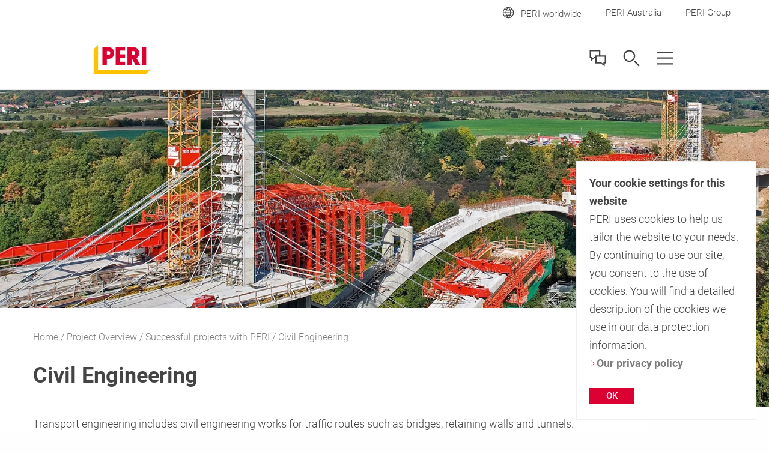

--- FILE ---
content_type: text/html;charset=UTF-8
request_url: https://www.peri.nz/projects/projects-overview/civil-engineering.html
body_size: 12405
content:
<!DOCTYPE html>
<html
lang="en-NZ"
>
<head>
<meta charset="utf-8">
<meta http-equiv="X-UA-Compatible" content="IE=edge">
<meta name="viewport" content="width=device-width, initial-scale=1.0, maximum-scale=5.0, minimum-scale=1.0">
<title>PERI Civil Engineering Projects</title>
<meta name="description" content="Transport engineering includes civil engineering works for traffic routes such as bridges, retaining walls and tunnels.">
<meta name="author" content="PERI">
<meta name="thumbnail" content="https://cdn.peri.cloud/dam/jcr:17b5bd7f-211b-34e7-842b-196d63c42d8c/42925/civil-engineering-oparno-motorway-bridge.jpg?width=470&height=264&fit=bounds&auto=webp"/>
<meta name="date" content="n/a">
<meta name="sitename" content="fe2-peri_nz">
<meta name="audience" content="">
<meta name="languages" content="en-NZ">
<link rel="icon" href="/.resources/fe2/webresources/img/favicon.ico" type="image/x-icon"/>
<link rel="stylesheet" href="https://cdn.peri.cloud/.resources/fe2/webresources/css/styles~2026-01-15-08-34-45-000~cache.css" media="screen, print"/>
<link rel="preload" href="https://cdn.peri.cloud/.resources/fe2/webresources/js/scripts~2026-01-15-08-34-45-000~cache.js" as="script"/>
<link rel="canonical" href="https://www.peri.nz/projects/projects-overview/civil-engineering.html"/>
<link rel="preconnect" href="https://www.googletagmanager.com">
<link rel="preconnect" href="https://www.google-analytics.com">
<link rel="preconnect" href="https://googleads.g.doubleclick.net">
<link rel="preconnect" href="https://google.com">
<link rel="preconnect" href="https://google.de">
<meta property="og:url" content="https://www.peri.nz/projects/projects-overview/civil-engineering.html"/>
<meta property="og:site_name" content="PERI Civil Engineering Projects">
<meta property="og:title" content="PERI Civil Engineering Projects">
<meta property="og:description" content="Transport engineering includes civil engineering works for traffic routes such as bridges, retaining walls and tunnels."/>
<meta property="og:image" content="https://cdn.peri.cloud/dam/jcr:17b5bd7f-211b-34e7-842b-196d63c42d8c/42925/civil-engineering-oparno-motorway-bridge.jpg?width=470&height=264&fit=bounds&auto=webp"/>
<meta name="twitter:card" content="summary_large_image"/>
<meta name="twitter:site" content="@PERIgroup"/>
<meta name="twitter:title" content="PERI Civil Engineering Projects"/>
<meta name="twitter:creator" content="@PERIgroup"/>
<meta name="twitter:description" content="Transport engineering includes civil engineering works for traffic routes such as bridges, retaining walls and tunnels."/>
<meta name="twitter:image" content="https://cdn.peri.cloud/dam/jcr:17b5bd7f-211b-34e7-842b-196d63c42d8c/42925/civil-engineering-oparno-motorway-bridge.jpg?width=470&height=264&fit=bounds&auto=webp"/>
<script type="application/javascript">
window.spriteFilePath = '/.resources/fe2/webresources/img/sprite~2026-01-15-08-34-46-000~cache.svg';
window.sitePublicDomain = 'www.peri.nz'
</script>
<!-- Google Tag Manager -->
<script type="text/javascript">
// create dataLayer
window.dataLayer = window.dataLayer || [];
function gtag() {
dataLayer.push(arguments);
}
// Enable ads data redaction by default [optional]
gtag("set", "ads_data_redaction", true);
</script>
<script type="text/javascript">
(function(w, d, s, l, i) {
w[l] = w[l] || [];
w[l].push({
'gtm.start': new Date().getTime(),
event: 'gtm.js'
});
var f = d.getElementsByTagName(s)[0],
j = d.createElement(s),
dl = l != 'dataLayer' ? '&l=' + l : '';
j.async = true;
j.src =
'https://www.googletagmanager.com/gtm.js?id=' + i + dl;
f.parentNode.insertBefore(j, f);
})(window, document, 'script', 'dataLayer', 'GTM-MMQTVM');
</script>
<script type="text/javascript">
// create dataLayer
window.dataLayer = window.dataLayer || [];
function gtag() {
dataLayer.push(arguments);
}
// Enable ads data redaction by default [optional]
gtag("set", "ads_data_redaction", true);
</script>
<script type="text/javascript">
(function(w, d, s, l, i) {
w[l] = w[l] || [];
w[l].push({
'gtm.start': new Date().getTime(),
event: 'gtm.js'
});
var f = d.getElementsByTagName(s)[0],
j = d.createElement(s),
dl = l != 'dataLayer' ? '&l=' + l : '';
j.async = true;
j.src =
'https://www.googletagmanager.com/gtm.js?id=' + i + dl;
f.parentNode.insertBefore(j, f);
})(window, document, 'script', 'dataLayer', 'GTM-P6VFZD');
</script>
<!-- /Google Tag Manager -->
<meta name="msvalidate.01" content="76121FBC052362CDE140CFD70C88A73B" />
<link rel="preload" as="font" href="/.resources/fe2/webresources/fonts/roboto-v30-cyrillic_cyrillic-ext_greek_greek-ext_latin_latin-ext_vietnamese-300.woff2" crossorigin="anonymous">
<link rel="preload" as="font" href="/.resources/fe2/webresources/fonts/roboto-v30-cyrillic_cyrillic-ext_greek_greek-ext_latin_latin-ext_vietnamese-regular.woff2" crossorigin="anonymous">
<link rel="preload" as="font" href="/.resources/fe2/webresources/fonts/roboto-v30-cyrillic_cyrillic-ext_greek_greek-ext_latin_latin-ext_vietnamese-500.woff2" crossorigin="anonymous">
<link rel="preload" as="font" href="/.resources/fe2/webresources/fonts/roboto-v30-cyrillic_cyrillic-ext_greek_greek-ext_latin_latin-ext_vietnamese-700.woff2" crossorigin="anonymous">
</head>
<body data-v-sticky-container>
<!-- Google Tag Manager -->
<noscript>
<iframe src="https://www.googletagmanager.com/ns.html?id=GTM-MMQTVM"
height="0" width="0" style="display:none;visibility:hidden"></iframe>
</noscript>
<noscript>
<iframe src="https://www.googletagmanager.com/ns.html?id=GTM-P6VFZD"
height="0" width="0" style="display:none;visibility:hidden"></iframe>
</noscript>
<!-- /Google Tag Manager -->
<div id="app">
<main id="main" class="main " >
<div class="inpage-nav">
<inpage-nav-buttons tel="+64 274 684694"
sales-manager=""
contact="https://www.peri.nz/contact.html"
newsletter=""
email="info@peri.nz"
:labels="{
'tel': 'Tel.:',
'contact': 'Contact us',
'salesManager': 'Go to sales contact',
'newsletter': 'Newsletter',
'email': 'Email us',
'fab': ''
}"
fab-url=""
fab-icon=""
>
</inpage-nav-buttons>
</div>
<section class="section page-image ">
<div >
<div class="image image--cover image--position-center image--fixed-height " >
<figure class="image__figure ">
<picture class="image__picture">
<source media="(min-width: 1440px)" srcset="https://cdn.peri.cloud/dam/jcr:17b5bd7f-211b-34e7-842b-196d63c42d8c/42925/civil-engineering-oparno-motorway-bridge.jpg?width=1600&height=900&fit=bounds&auto=webp">
<source media="(min-width: 1200px)" srcset="https://cdn.peri.cloud/dam/jcr:17b5bd7f-211b-34e7-842b-196d63c42d8c/42925/civil-engineering-oparno-motorway-bridge.jpg?width=1600&height=900&fit=bounds&auto=webp">
<source media="(min-width: 1024px)" srcset="https://cdn.peri.cloud/dam/jcr:17b5bd7f-211b-34e7-842b-196d63c42d8c/42925/civil-engineering-oparno-motorway-bridge.jpg?width=970&height=545&fit=bounds&auto=webp">
<source media="(min-width: 640px)" srcset="https://cdn.peri.cloud/dam/jcr:17b5bd7f-211b-34e7-842b-196d63c42d8c/42925/civil-engineering-oparno-motorway-bridge.jpg?width=970&height=545&fit=bounds&auto=webp">
<source media="(min-width: 1px)" srcset="https://cdn.peri.cloud/dam/jcr:17b5bd7f-211b-34e7-842b-196d63c42d8c/42925/civil-engineering-oparno-motorway-bridge.jpg?width=470&height=264&fit=bounds&auto=webp">
<img width="1600"
height="900"
class="image__img "
src="https://cdn.peri.cloud/dam/jcr:17b5bd7f-211b-34e7-842b-196d63c42d8c/42925/civil-engineering-oparno-motorway-bridge.jpg?width=470&height=264&fit=bounds&auto=webp"
title="Civil Engineering, Oparno Motorway Bridge"
alt="Civil Engineering, Oparno Motorway Bridge"
style="max-height: 900px; max-width: 1600px;"
data-title="Civil Engineering, Oparno Motorway Bridge"
data-description="Civil Engineering, Oparno Motorway Bridge"
>
</picture>
</figure>
</div>
</div>
</section>
<section class="section page-intro page-intro--loading section--compact-top page-intro--small-bottom page-intro--breadcrumbs-and-media">
<div >
<div class="page-intro__overlay ">
<div class="page-intro__container">
<nav class="breadcrumbs-nav" role="navigation">
<div class="breadcrumbs-nav__container">
<ul class="breadcrumbs-nav__breadcrumbs">
<li class="breadcrumbs-nav__breadcrumb-item">
<a class="breadcrumbs-nav__link" href="https://www.peri.nz/">
Home
</a>
</li>
<li class="breadcrumbs-nav__breadcrumb-item">
<a class="breadcrumbs-nav__link" href="https://www.peri.nz/projects.html">
Project Overview
</a>
</li>
<li class="breadcrumbs-nav__breadcrumb-item">
<a class="breadcrumbs-nav__link" href="https://www.peri.nz/projects/projects-overview.html">
Successful projects with PERI
</a>
</li>
<li class="breadcrumbs-nav__breadcrumb-item">
Civil Engineering
</li>
</ul>
<a href="https://www.peri.nz/projects/projects-overview.html"
role="navigation"
aria-label="Link Successful projects with PERI https://www.peri.nz/projects/projects-overview.html"
class="button button--breadcrumb button--with-icon-left "
>
<svg class="icon button__icon-before icon--15-15"
version="1.1" xmlns="http://www.w3.org/2000/svg" xmlns:xlink="http://www.w3.org/1999/xlink" version="1.1">
<use xlink:href="/.resources/fe2/webresources/img/sprite~2026-01-15-08-34-46-000~cache.svg#peri-ui-icon_arrow-simple--left"></use>
</svg>
<span class="button__text">Successful projects with PERI</span>
</a>
</div>
</nav>
<div class="page-intro__head">
<div class="page-intro__headline ">
<h1>Civil Engineering</h1>
</div>
</div>
<div class="page-intro__content">
<div class="rich-text rich-text--standard-bottom-margin">
<p>Transport engineering includes civil engineering works for traffic routes such as bridges, retaining walls and tunnels.</p>
</div>
</div>
</div>
</div>
</div>
</section>
<section class="section project-teasers ">
<header class="section-header section-header--no-spacing section-header--large-margin-bottom">
<div class="section-header__container ">
<div class="section-header__headline section-header__headline--large-margin-bottom">
<h2>Focus Project</h2>
</div>
</div>
</header>
<ul class = "project-teasers__items-list ">
<li class="project-teasers__item-regular-list project-teasers__item-regular-list--right " >
<animated-item class="project-teasers__item-regular-list-layout">
<template>
<div class="project-teasers__item-regular-list-media-container">
<div class="image " >
<figure class="image__figure ">
<picture class="image__picture">
<source media="(min-width: 1440px)" srcset="https://cdn.peri.cloud/dam/jcr:68d224ff-b4d2-3dfa-b62d-34d7a86ff802/44310/sydney-metro-northwest-castle-hill-cavern-nsw.jpg?width=970&height=545&fit=bounds&auto=webp">
<source media="(min-width: 1200px)" srcset="https://cdn.peri.cloud/dam/jcr:68d224ff-b4d2-3dfa-b62d-34d7a86ff802/44310/sydney-metro-northwest-castle-hill-cavern-nsw.jpg?width=970&height=545&fit=bounds&auto=webp">
<source media="(min-width: 1024px)" srcset="https://cdn.peri.cloud/dam/jcr:68d224ff-b4d2-3dfa-b62d-34d7a86ff802/44310/sydney-metro-northwest-castle-hill-cavern-nsw.jpg?width=970&height=545&fit=bounds&auto=webp">
<source media="(min-width: 640px)" srcset="https://cdn.peri.cloud/dam/jcr:68d224ff-b4d2-3dfa-b62d-34d7a86ff802/44310/sydney-metro-northwest-castle-hill-cavern-nsw.jpg?width=970&height=545&fit=bounds&auto=webp">
<source media="(min-width: 1px)" srcset="https://cdn.peri.cloud/dam/jcr:68d224ff-b4d2-3dfa-b62d-34d7a86ff802/44310/sydney-metro-northwest-castle-hill-cavern-nsw.jpg?width=470&height=264&fit=bounds&auto=webp">
<img width="1600"
height="900"
class="image__img "
src="https://cdn.peri.cloud/dam/jcr:68d224ff-b4d2-3dfa-b62d-34d7a86ff802/44310/sydney-metro-northwest-castle-hill-cavern-nsw.jpg?width=470&height=264&fit=bounds&auto=webp"
loading="lazy"
title="Sydney Metro Northwest - Castle Hill Cavern, NSW"
alt="The use of a custom designed and load-optimized formwork carriage results in the simple operation and movement of the large 330m² unit.&lt;br/&gt;(Photo: Images courtesy of TfNSW) "
style="max-height: 900px; max-width: 1600px;"
data-title="Sydney Metro Northwest - Castle Hill Cavern, NSW"
data-description="The use of a custom designed and load-optimized formwork carriage results in the simple operation and movement of the large 330m² unit.&lt;br/&gt;(Photo: Images courtesy of TfNSW) "
>
</picture>
</figure>
</div>
</div>
<div class="project-teasers__item-regular-list-text ">
<span class="project-teasers__item-regular-list-kicker">
Australia
</span>
<span class="project-teasers__item-regular-list-headline">
Sydney Metro Northwest - Castle Hill Cavern, Sydney
</span>
<div class="project-teasers__item-regular-list-description ">
Well-engineered technical solution, the drive mechanisms and hydraulic equipment allow fast, high quality operation.
</div>
<div class = "project-teasers__item-regular-list-buttons">
<a href="https://www.peri.nz/projects/sydney-metro-northwest-castle-hill-cavern-nsw.html"
role="navigation"
aria-label="Link See Project https://www.peri.nz/projects/sydney-metro-northwest-castle-hill-cavern-nsw.html"
class="button button--cta "
>
<span class="button__text">See Project</span>
</a>
</div>
</div>
</template>
</animated-item>
</li>
</ul>
</section>
<section class="section finder ">
<header class="section-header section-header--medium-margin-bottom">
<div class="section-header__container ">
<div class="section-header__headline ">
<h2>Civil Engineering Projects</h2>
</div>
</div>
</header>
<taxonomy-finder
item-layout="image-tile"
layout='grid'
:taxonomies='[{"id":"bf4f166e-47f4-3a29-8bed-ed22d4532653","path":"civil-engineering","label":"Civil Engineering","pageLink":"website:bcd42bc9-53ff-3710-a01f-a7780762392b","icon":"peri-ui-icon_segment--formwork","image":"jcr:17b5bd7f-211b-34e7-842b-196d63c42d8c","subTaxonomies":[],"items":["nx-projects:ed5cb4a4-00c8-3b4e-a01f-dd09421e18ec","nx-projects:9c84dc0c-d757-3764-a015-e8e7119ecc0c","nx-projects:cfe38b3c-1d3b-39a3-a39c-6511e8e3b6f5","nx-projects:dc987bf6-c9d8-33bc-871d-22469128b59d","nx-projects:39acf845-7c11-3d3d-81ad-4a79b8014255","nx-projects:f95c177d-6985-3744-b8d9-03af6a845907","nx-projects:9e4cf04d-1ebb-3c8c-8629-0ce61d1736a1","nx-projects:66936b5b-4e16-3de7-b278-aa751fc42bb6","nx-projects:28767e9f-4d39-361f-9a54-d86085c2e6b7","nx-projects:00ee3aad-b831-3869-988a-553f3e623d81","nx-projects:85005dfd-ae6f-390b-afd4-70ef5b7d66e9","nx-projects:854580af-95f7-39f1-9aa4-dc96f4e22520","nx-projects:c5ce2235-0382-3fb8-bf8f-f6aa73d775f2","nx-projects:b13e3f69-c044-32f9-9696-de046fdc927f","nx-projects:40214238-50ab-388c-afee-022db7e46427","nx-projects:bac83536-4ad7-3c8b-a3a6-081626de626d","nx-projects:c1fcd499-f2c9-3104-8fb1-11c64c87d53c","nx-projects:91a51d47-cadf-3aa6-afc4-042950b46e93","nx-projects:44ffadcc-66e7-3071-a436-7b5fc86c8287","nx-projects:ad465735-e5b3-3f72-b8cc-b811ed10bfbf","nx-projects:829292a1-b7fd-3201-a908-17b7a6807ffe","nx-projects:47e56dc1-0125-3e10-97c7-14adb06b7c07","nx-projects:f04fb0ae-b6c9-376c-9ab5-299d38e44bde","nx-projects:eea4d145-f7ab-3528-a494-d45a5fc9d073","nx-projects:6f23859e-9f38-300b-951f-74d27a2d507f","nx-projects:aea618ca-7500-33ec-8397-0824eb66ce27","nx-projects:6abf68b3-7d94-385d-b4bf-b28932049024","nx-projects:bca58b75-0b04-33d0-9523-97855bca7a04","nx-projects:33358fc1-ca4b-3d53-9981-6796941f822a","nx-projects:a6724ade-45ee-3117-9c41-1e92189c8f6c","nx-projects:0bab9012-7a44-3f66-865c-2ba68366ca0a","nx-projects:50034fa4-5741-39d3-bc33-7765e1487d94","nx-projects:58c84b88-2ce9-3d6b-ab19-ba7883cb19ea","nx-projects:10660699-c893-30c5-b066-6a8eb35e8db3","nx-projects:1fa79d91-3fad-3e61-9ff7-43a380d77a50","nx-projects:60da307e-254f-3625-b728-3181e293759d","nx-projects:1ef6c6e3-635a-3081-b351-cb5a295953fe","nx-projects:94abf9a2-2a06-3700-959b-968fb5f75216","nx-projects:ffde9da3-9157-39cf-955d-d6ba497e8398","nx-projects:f41c91b8-605b-37ab-8022-043f7236e701","nx-projects:835876da-d553-3397-aeab-8b02ed4ea962","nx-projects:d892d145-395b-38e8-bfef-dadf2333f2a7","nx-projects:2dccd2e8-a8eb-3119-bbae-8c02a88140be","nx-projects:051e9101-5604-373c-a003-3ca75e5fb748","nx-projects:14f89543-e953-31f4-b6e0-26849c18dc3d","nx-projects:5faa1cc1-46b8-32a5-a494-5003406c19a9","nx-projects:b27702f9-2668-3913-b1b7-c90d527f67b0","nx-projects:ee1d7aed-c2c4-3fff-b6af-18e63ddf6575","nx-projects:ec9f9ae5-6e07-3d25-b99b-28270e1e6559","nx-projects:ce63cee8-5f2c-3029-8187-5964fa65a3bf","nx-projects:fccb5205-d956-3528-90e9-425210f03d19","nx-projects:9b614d8c-ae90-373c-9f09-b0c94794bf98","nx-projects:e2eecdfa-a29d-3783-af65-195deb1b8c0c","nx-projects:bd4a5b61-0507-3810-9c09-8ba770350fe1","nx-projects:48b005cd-59bb-3e90-9235-8c098a609b07","nx-projects:d30d1a55-c6f7-3da6-91f2-70804af703d4","nx-projects:de689252-087e-3c9e-86e7-a6e7fa19595b","nx-projects:d2c40318-3b95-33aa-b2ea-72197debae52","nx-projects:90aa32ff-a0db-35b9-981e-8812ebebd2a3","nx-projects:60a6b645-7b55-32c3-9dad-f5a0b07f1ae0","nx-projects:fbbaef14-46dc-379b-ba03-8e50eef21c59","nx-projects:0f613cd3-c30c-31d8-8e1a-dafbc9d0da23","nx-projects:7bc8893c-7090-3eb3-90de-8a704ededc14","nx-projects:a65000fb-ad00-3e33-9b9e-7133c6efc300","nx-projects:7e0558f7-229c-3c71-9f6c-c8e4704272ba","nx-projects:d3f618be-f7e6-3405-a7de-4f2449b2a4b5","nx-projects:4c226c48-a127-354d-90d5-2b62634a32d0","nx-projects:f3a763bd-c6d0-3a5c-98e2-a9eda24cb17b","nx-projects:6a2b23b0-ec2e-3aeb-b2b0-ae8a4a1091a2","nx-projects:f615ad0d-42e1-3948-bdd4-1b0100cdfbc4","nx-projects:b019caea-8650-3938-8080-74656d91560a","nx-projects:06df1127-d95d-3b31-9f5a-11460bc6fe8a","nx-projects:9f5c9676-1485-3586-b4ce-6759a17b7044","nx-projects:2a5036cb-08c2-3d75-b4b6-4c5e7141c864","nx-projects:e70d819e-cfe9-3b8f-ad74-8029e4fae921","nx-projects:bb604c9c-abd2-3ebd-9c8c-2b7d7abc1092","nx-projects:4a8b55ed-a9e7-3f5e-bf9b-59a593fbe3ed","nx-projects:bb9c5bd6-12d8-3063-b6a2-37a157d9f563","nx-projects:34a872b9-9946-3720-aa12-ff1956390d42","nx-projects:510a20e8-e9fb-3ada-b4c7-aff4175b20e0","nx-projects:be3ebb75-0ae3-3dac-92d8-963c75650056","nx-projects:56efea52-9da8-3d26-8db5-fd88c4f022b8","nx-projects:0678d480-71f7-3ee1-bd75-47f87672f3c6","nx-projects:cd03a819-5cc1-346c-8441-d21af01624bd","nx-projects:c4ab2397-e5aa-379f-abef-0ac38e96d54e","nx-projects:4a81f224-889f-3c01-a12f-dc1274da3dc2"]}]'
:show-filters='true'
clear-filters-label="Clear filter"
filter-options-headline-label="Find the matching solution for your needs"
show-filter-overlay-label="Show Filter"
show-results-button-label="Show Results"
show-results-info-label="Results for"
>
<template v-slot:warning>
</template>
<template v-slot:plus>
<svg class="icon finder__category-plus-icon "
version="1.1" xmlns="http://www.w3.org/2000/svg" xmlns:xlink="http://www.w3.org/1999/xlink" version="1.1">
<use xlink:href="/.resources/fe2/webresources/img/sprite~2026-01-15-08-34-46-000~cache.svg#peri-ui-icon_plus--light"></use>
</svg>
</template>
<template v-slot:clear>
<svg class="icon finder__category-undo-icon "
version="1.1" xmlns="http://www.w3.org/2000/svg" xmlns:xlink="http://www.w3.org/1999/xlink" version="1.1">
<use xlink:href="/.resources/fe2/webresources/img/sprite~2026-01-15-08-34-46-000~cache.svg#peri-ui-icon_undo"></use>
</svg>
</template>
<taxonomy-finder-item-registration
link="https://www.peri.nz/projects/transmission-gully.html"
layout="image-tile"
id="90aa32ff-a0db-35b9-981e-8812ebebd2a3"
kicker="New Zealand, Wellington"
title="Transmission Gully"
description="1.5 billion roading project in the Wellington region."
:taxonomy-paths='["civil-engineering"]'
:rendering='false'
key="0"
>
<div class="image image--cover-all image--position-center " >
<figure class="image__figure ">
<picture class="image__picture">
<source media="(min-width: 1440px)" srcset="https://cdn.peri.cloud/dam/jcr:b124f118-5de3-32cc-ae16-88846c935e48/44606/transmission-gully.jpg?width=1600&height=900&fit=bounds&auto=webp">
<source media="(min-width: 1200px)" srcset="https://cdn.peri.cloud/dam/jcr:b124f118-5de3-32cc-ae16-88846c935e48/44606/transmission-gully.jpg?width=1600&height=900&fit=bounds&auto=webp">
<source media="(min-width: 1024px)" srcset="https://cdn.peri.cloud/dam/jcr:b124f118-5de3-32cc-ae16-88846c935e48/44606/transmission-gully.jpg?width=970&height=545&fit=bounds&auto=webp">
<source media="(min-width: 640px)" srcset="https://cdn.peri.cloud/dam/jcr:b124f118-5de3-32cc-ae16-88846c935e48/44606/transmission-gully.jpg?width=970&height=545&fit=bounds&auto=webp">
<source media="(min-width: 1px)" srcset="https://cdn.peri.cloud/dam/jcr:b124f118-5de3-32cc-ae16-88846c935e48/44606/transmission-gully.jpg?width=970&height=545&fit=bounds&auto=webp">
<img width="1600"
height="900"
class="image__img "
src="https://cdn.peri.cloud/dam/jcr:b124f118-5de3-32cc-ae16-88846c935e48/44606/transmission-gully.jpg?width=970&height=545&fit=bounds&auto=webp"
loading="lazy"
title="Transmission Gully"
alt="Transmission Gully, New Zealand"
style="max-height: 900px; max-width: 1600px;"
data-title="Transmission Gully"
data-description="Transmission Gully, New Zealand"
>
</picture>
</figure>
</div>
</taxonomy-finder-item-registration>
<taxonomy-finder-item-registration
link="https://www.peri.nz/projects/bonville-bypass.html"
layout="image-tile"
id="60a6b645-7b55-32c3-9dad-f5a0b07f1ae0"
kicker="Australia , Bonville"
title="Bonville Bypass"
description="The construction of the Northbound Bridge over Service Road at the Pacific Highway. "
:taxonomy-paths='["civil-engineering"]'
:rendering='false'
key="1"
>
<div class="image image--cover-all image--position-center " >
<figure class="image__figure ">
<picture class="image__picture">
<source media="(min-width: 1440px)" srcset="https://cdn.peri.cloud/dam/jcr:98f6af35-98c1-3465-b268-261af6d49035/44259/bonville-bypass.jpg?width=1600&height=900&fit=bounds&auto=webp">
<source media="(min-width: 1200px)" srcset="https://cdn.peri.cloud/dam/jcr:98f6af35-98c1-3465-b268-261af6d49035/44259/bonville-bypass.jpg?width=1600&height=900&fit=bounds&auto=webp">
<source media="(min-width: 1024px)" srcset="https://cdn.peri.cloud/dam/jcr:98f6af35-98c1-3465-b268-261af6d49035/44259/bonville-bypass.jpg?width=970&height=545&fit=bounds&auto=webp">
<source media="(min-width: 640px)" srcset="https://cdn.peri.cloud/dam/jcr:98f6af35-98c1-3465-b268-261af6d49035/44259/bonville-bypass.jpg?width=970&height=545&fit=bounds&auto=webp">
<source media="(min-width: 1px)" srcset="https://cdn.peri.cloud/dam/jcr:98f6af35-98c1-3465-b268-261af6d49035/44259/bonville-bypass.jpg?width=970&height=545&fit=bounds&auto=webp">
<img width="1600"
height="900"
class="image__img "
src="https://cdn.peri.cloud/dam/jcr:98f6af35-98c1-3465-b268-261af6d49035/44259/bonville-bypass.jpg?width=970&height=545&fit=bounds&auto=webp"
loading="lazy"
title="Bonville Bypass"
alt="Bonville Bypass"
style="max-height: 900px; max-width: 1600px;"
data-title="Bonville Bypass"
data-description="Bonville Bypass"
>
</picture>
</figure>
</div>
</taxonomy-finder-item-registration>
<taxonomy-finder-item-registration
link="https://www.peri.nz/projects/brisbane-airport-link-project-toombul-jacked-box.html"
layout="image-tile"
id="fbbaef14-46dc-379b-ba03-8e50eef21c59"
kicker="Australia , Brisbane"
title="Brisbane Airport Link Project – Toombul Jacked Box"
description="The largest Jacked Box operation in Australia was completed using PERI formwork systems. "
:taxonomy-paths='["civil-engineering"]'
:rendering='false'
key="2"
>
<div class="image image--cover-all image--position-center " >
<figure class="image__figure ">
<picture class="image__picture">
<source media="(min-width: 1440px)" srcset="https://cdn.peri.cloud/dam/jcr:f394645c-8e18-3654-bde3-c307f9b8511d/44264/brisbane-airport-link-project-%E2%80%93-toombul-jacked-box.jpg?width=1600&height=900&fit=bounds&auto=webp">
<source media="(min-width: 1200px)" srcset="https://cdn.peri.cloud/dam/jcr:f394645c-8e18-3654-bde3-c307f9b8511d/44264/brisbane-airport-link-project-%E2%80%93-toombul-jacked-box.jpg?width=1600&height=900&fit=bounds&auto=webp">
<source media="(min-width: 1024px)" srcset="https://cdn.peri.cloud/dam/jcr:f394645c-8e18-3654-bde3-c307f9b8511d/44264/brisbane-airport-link-project-%E2%80%93-toombul-jacked-box.jpg?width=970&height=545&fit=bounds&auto=webp">
<source media="(min-width: 640px)" srcset="https://cdn.peri.cloud/dam/jcr:f394645c-8e18-3654-bde3-c307f9b8511d/44264/brisbane-airport-link-project-%E2%80%93-toombul-jacked-box.jpg?width=970&height=545&fit=bounds&auto=webp">
<source media="(min-width: 1px)" srcset="https://cdn.peri.cloud/dam/jcr:f394645c-8e18-3654-bde3-c307f9b8511d/44264/brisbane-airport-link-project-%E2%80%93-toombul-jacked-box.jpg?width=970&height=545&fit=bounds&auto=webp">
<img width="900"
height="900"
class="image__img "
src="https://cdn.peri.cloud/dam/jcr:f394645c-8e18-3654-bde3-c307f9b8511d/44264/brisbane-airport-link-project-%E2%80%93-toombul-jacked-box.jpg?width=970&height=545&fit=bounds&auto=webp"
loading="lazy"
title="Brisbane Airport Link Project – Toombul Jacked Box"
alt="Trio placed for first pour 10.8m high "
style="max-height: 900px; max-width: 900px;"
data-title="Brisbane Airport Link Project – Toombul Jacked Box"
data-description="Trio placed for first pour 10.8m high "
>
</picture>
</figure>
</div>
</taxonomy-finder-item-registration>
<taxonomy-finder-item-registration
link="https://www.peri.nz/projects/dendrobium-coal-mine.html"
layout="image-tile"
id="0f613cd3-c30c-31d8-8e1a-dafbc9d0da23"
kicker="Australia , Wollongong"
title="Dendrobium Coal Mine"
description="This chamber was constructed fast and efficiently using a range of PERI formwork and scaffolding. "
:taxonomy-paths='["civil-engineering"]'
:rendering='false'
key="3"
>
<div class="image image--cover-all image--position-center " >
<figure class="image__figure ">
<picture class="image__picture">
<source media="(min-width: 1440px)" srcset="https://cdn.peri.cloud/dam/jcr:55400156-0e10-395d-9b5c-a38f07a1c42b/44288/dendrobium-coal-mine.jpg?width=1600&height=900&fit=bounds&auto=webp">
<source media="(min-width: 1200px)" srcset="https://cdn.peri.cloud/dam/jcr:55400156-0e10-395d-9b5c-a38f07a1c42b/44288/dendrobium-coal-mine.jpg?width=1600&height=900&fit=bounds&auto=webp">
<source media="(min-width: 1024px)" srcset="https://cdn.peri.cloud/dam/jcr:55400156-0e10-395d-9b5c-a38f07a1c42b/44288/dendrobium-coal-mine.jpg?width=970&height=545&fit=bounds&auto=webp">
<source media="(min-width: 640px)" srcset="https://cdn.peri.cloud/dam/jcr:55400156-0e10-395d-9b5c-a38f07a1c42b/44288/dendrobium-coal-mine.jpg?width=970&height=545&fit=bounds&auto=webp">
<source media="(min-width: 1px)" srcset="https://cdn.peri.cloud/dam/jcr:55400156-0e10-395d-9b5c-a38f07a1c42b/44288/dendrobium-coal-mine.jpg?width=970&height=545&fit=bounds&auto=webp">
<img width="900"
height="900"
class="image__img "
src="https://cdn.peri.cloud/dam/jcr:55400156-0e10-395d-9b5c-a38f07a1c42b/44288/dendrobium-coal-mine.jpg?width=970&height=545&fit=bounds&auto=webp"
loading="lazy"
title="Dendrobium Coal Mine"
alt="PERI TRIO &amp;amp; CB240 plus special formwork for acrched soffit."
style="max-height: 900px; max-width: 900px;"
data-title="Dendrobium Coal Mine"
data-description="PERI TRIO &amp;amp; CB240 plus special formwork for acrched soffit."
>
</picture>
</figure>
</div>
</taxonomy-finder-item-registration>
<taxonomy-finder-item-registration
link="https://www.peri.nz/projects/epping-to-chatswood-tunnel.html"
layout="image-tile"
id="7bc8893c-7090-3eb3-90de-8a704ededc14"
kicker="Australia , Sydney"
title="Epping to Chatswood Tunnel"
description="The tunnel was constructed in three stages and three separate sections."
:taxonomy-paths='["civil-engineering"]'
:rendering='false'
key="4"
>
<div class="image image--cover-all image--position-center " >
<figure class="image__figure ">
<picture class="image__picture">
<source media="(min-width: 1440px)" srcset="https://cdn.peri.cloud/dam/jcr:11aba416-4b6b-3a2b-9243-306f8623dbea/44297/epping-to-chatswood-tunnel.jpg?width=1600&height=900&fit=bounds&auto=webp">
<source media="(min-width: 1200px)" srcset="https://cdn.peri.cloud/dam/jcr:11aba416-4b6b-3a2b-9243-306f8623dbea/44297/epping-to-chatswood-tunnel.jpg?width=1600&height=900&fit=bounds&auto=webp">
<source media="(min-width: 1024px)" srcset="https://cdn.peri.cloud/dam/jcr:11aba416-4b6b-3a2b-9243-306f8623dbea/44297/epping-to-chatswood-tunnel.jpg?width=970&height=545&fit=bounds&auto=webp">
<source media="(min-width: 640px)" srcset="https://cdn.peri.cloud/dam/jcr:11aba416-4b6b-3a2b-9243-306f8623dbea/44297/epping-to-chatswood-tunnel.jpg?width=970&height=545&fit=bounds&auto=webp">
<source media="(min-width: 1px)" srcset="https://cdn.peri.cloud/dam/jcr:11aba416-4b6b-3a2b-9243-306f8623dbea/44297/epping-to-chatswood-tunnel.jpg?width=970&height=545&fit=bounds&auto=webp">
<img width="1200"
height="900"
class="image__img "
src="https://cdn.peri.cloud/dam/jcr:11aba416-4b6b-3a2b-9243-306f8623dbea/44297/epping-to-chatswood-tunnel.jpg?width=970&height=545&fit=bounds&auto=webp"
loading="lazy"
title="Epping to Chatswood Tunnel"
alt="Roof formwork"
style="max-height: 900px; max-width: 1200px;"
data-title="Epping to Chatswood Tunnel"
data-description="Roof formwork"
>
</picture>
</figure>
</div>
</taxonomy-finder-item-registration>
<taxonomy-finder-item-registration
link="https://www.peri.nz/projects/geelong-bypass.html"
layout="image-tile"
id="a65000fb-ad00-3e33-9b9e-7133c6efc300"
kicker="Australia , Geelong"
title="Geelong Bypass "
description="Section one of the Geelong Bypass project involved a new bypass from Corio to the Midland Highway. "
:taxonomy-paths='["civil-engineering"]'
:rendering='false'
key="5"
>
<div class="image image--cover-all image--position-center " >
<figure class="image__figure ">
<picture class="image__picture">
<source media="(min-width: 1440px)" srcset="https://cdn.peri.cloud/dam/jcr:c118d54c-a288-39a6-890a-0ec93d630ab8/44298/geelong-bypass.jpg?width=1600&height=900&fit=bounds&auto=webp">
<source media="(min-width: 1200px)" srcset="https://cdn.peri.cloud/dam/jcr:c118d54c-a288-39a6-890a-0ec93d630ab8/44298/geelong-bypass.jpg?width=1600&height=900&fit=bounds&auto=webp">
<source media="(min-width: 1024px)" srcset="https://cdn.peri.cloud/dam/jcr:c118d54c-a288-39a6-890a-0ec93d630ab8/44298/geelong-bypass.jpg?width=970&height=545&fit=bounds&auto=webp">
<source media="(min-width: 640px)" srcset="https://cdn.peri.cloud/dam/jcr:c118d54c-a288-39a6-890a-0ec93d630ab8/44298/geelong-bypass.jpg?width=970&height=545&fit=bounds&auto=webp">
<source media="(min-width: 1px)" srcset="https://cdn.peri.cloud/dam/jcr:c118d54c-a288-39a6-890a-0ec93d630ab8/44298/geelong-bypass.jpg?width=970&height=545&fit=bounds&auto=webp">
<img width="1200"
height="900"
class="image__img "
src="https://cdn.peri.cloud/dam/jcr:c118d54c-a288-39a6-890a-0ec93d630ab8/44298/geelong-bypass.jpg?width=970&height=545&fit=bounds&auto=webp"
loading="lazy"
title="Geelong Bypass"
alt="The TRIO wall formwork system being used to construct the bridge abutment."
style="max-height: 900px; max-width: 1200px;"
data-title="Geelong Bypass"
data-description="The TRIO wall formwork system being used to construct the bridge abutment."
>
</picture>
</figure>
</div>
</taxonomy-finder-item-registration>
<taxonomy-finder-item-registration
link="https://www.peri.nz/projects/lawrence-hargrave-drivesea-cliff-bridge.html"
layout="image-tile"
id="d3f618be-f7e6-3405-a7de-4f2449b2a4b5"
kicker="Australia , Clifton"
title="Lawrence Hargrave DriveSea Cliff Bridge"
description="The LHD Link Alliancedelivery the project as a design and construction package, a first for a RTA road project, combining both in-situ cast Balanced Cantilever and Incremental Launch techniques in a single bridge."
:taxonomy-paths='["civil-engineering"]'
:rendering='false'
key="6"
>
<div class="image image--cover-all image--position-center " >
<figure class="image__figure ">
<picture class="image__picture">
<source media="(min-width: 1440px)" srcset="https://cdn.peri.cloud/dam/jcr:ce972fb3-ed6a-3294-a807-2ce8d6167ef4/44295/lawrence-hargrave-drivesea-cliff-bridge.jpg?width=1600&height=900&fit=bounds&auto=webp">
<source media="(min-width: 1200px)" srcset="https://cdn.peri.cloud/dam/jcr:ce972fb3-ed6a-3294-a807-2ce8d6167ef4/44295/lawrence-hargrave-drivesea-cliff-bridge.jpg?width=1600&height=900&fit=bounds&auto=webp">
<source media="(min-width: 1024px)" srcset="https://cdn.peri.cloud/dam/jcr:ce972fb3-ed6a-3294-a807-2ce8d6167ef4/44295/lawrence-hargrave-drivesea-cliff-bridge.jpg?width=970&height=545&fit=bounds&auto=webp">
<source media="(min-width: 640px)" srcset="https://cdn.peri.cloud/dam/jcr:ce972fb3-ed6a-3294-a807-2ce8d6167ef4/44295/lawrence-hargrave-drivesea-cliff-bridge.jpg?width=970&height=545&fit=bounds&auto=webp">
<source media="(min-width: 1px)" srcset="https://cdn.peri.cloud/dam/jcr:ce972fb3-ed6a-3294-a807-2ce8d6167ef4/44295/lawrence-hargrave-drivesea-cliff-bridge.jpg?width=970&height=545&fit=bounds&auto=webp">
<img width="900"
height="900"
class="image__img "
src="https://cdn.peri.cloud/dam/jcr:ce972fb3-ed6a-3294-a807-2ce8d6167ef4/44295/lawrence-hargrave-drivesea-cliff-bridge.jpg?width=970&height=545&fit=bounds&auto=webp"
loading="lazy"
title="Lawrence Hargrave DriveSea Cliff Bridge"
alt="Pier Head Platform and base slab formwork installed"
style="max-height: 900px; max-width: 900px;"
data-title="Lawrence Hargrave DriveSea Cliff Bridge"
data-description="Pier Head Platform and base slab formwork installed"
>
</picture>
</figure>
</div>
</taxonomy-finder-item-registration>
<taxonomy-finder-item-registration
link="https://www.peri.nz/projects/sneydes-road-interchange-melbourne-vic.html"
layout="image-tile"
id="4c226c48-a127-354d-90d5-2b62634a32d0"
kicker="Australia , Melbourne"
title="Sneydes Road Interchange"
description="V-shaped architectural piers with 60 degree inclination were constructed accurately."
:taxonomy-paths='["civil-engineering"]'
:rendering='false'
key="7"
>
<div class="image image--cover-all image--position-center " >
<figure class="image__figure ">
<picture class="image__picture">
<source media="(min-width: 1440px)" srcset="https://cdn.peri.cloud/dam/jcr:344764ca-04ad-3c8c-9450-ac7b1b0e4e6e/44320/sneydes-road-interchange-melbourne-vic.jpg?width=1600&height=900&fit=bounds&auto=webp">
<source media="(min-width: 1200px)" srcset="https://cdn.peri.cloud/dam/jcr:344764ca-04ad-3c8c-9450-ac7b1b0e4e6e/44320/sneydes-road-interchange-melbourne-vic.jpg?width=1600&height=900&fit=bounds&auto=webp">
<source media="(min-width: 1024px)" srcset="https://cdn.peri.cloud/dam/jcr:344764ca-04ad-3c8c-9450-ac7b1b0e4e6e/44320/sneydes-road-interchange-melbourne-vic.jpg?width=970&height=545&fit=bounds&auto=webp">
<source media="(min-width: 640px)" srcset="https://cdn.peri.cloud/dam/jcr:344764ca-04ad-3c8c-9450-ac7b1b0e4e6e/44320/sneydes-road-interchange-melbourne-vic.jpg?width=970&height=545&fit=bounds&auto=webp">
<source media="(min-width: 1px)" srcset="https://cdn.peri.cloud/dam/jcr:344764ca-04ad-3c8c-9450-ac7b1b0e4e6e/44320/sneydes-road-interchange-melbourne-vic.jpg?width=970&height=545&fit=bounds&auto=webp">
<img width="1600"
height="900"
class="image__img "
src="https://cdn.peri.cloud/dam/jcr:344764ca-04ad-3c8c-9450-ac7b1b0e4e6e/44320/sneydes-road-interchange-melbourne-vic.jpg?width=970&height=545&fit=bounds&auto=webp"
loading="lazy"
title="Sneydes Road Interchange, Melbourne, VIC"
alt="With the help of PERI Formwork and scaffolding solution, the 5-metre high V-shaped piers with 60 degree inclination could be accurately and cost-effectively constructed."
style="max-height: 900px; max-width: 1600px;"
data-title="Sneydes Road Interchange, Melbourne, VIC"
data-description="With the help of PERI Formwork and scaffolding solution, the 5-metre high V-shaped piers with 60 degree inclination could be accurately and cost-effectively constructed."
>
</picture>
</figure>
</div>
</taxonomy-finder-item-registration>
<taxonomy-finder-item-registration
link="https://www.peri.nz/projects/sydney-metro-northwest-castle-hill-cavern-nsw.html"
layout="image-tile"
id="f3a763bd-c6d0-3a5c-98e2-a9eda24cb17b"
kicker="Australia , Sydney"
title="Sydney Metro Northwest - Castle Hill Cavern"
description="Well-engineered technical solution, the drive mechanisms and hydraulic equipment allow fast, high quality operation."
:taxonomy-paths='["civil-engineering"]'
:rendering='false'
key="8"
>
<div class="image image--cover-all image--position-center " >
<figure class="image__figure ">
<picture class="image__picture">
<source media="(min-width: 1440px)" srcset="https://cdn.peri.cloud/dam/jcr:68d224ff-b4d2-3dfa-b62d-34d7a86ff802/44310/sydney-metro-northwest-castle-hill-cavern-nsw.jpg?width=1600&height=900&fit=bounds&auto=webp">
<source media="(min-width: 1200px)" srcset="https://cdn.peri.cloud/dam/jcr:68d224ff-b4d2-3dfa-b62d-34d7a86ff802/44310/sydney-metro-northwest-castle-hill-cavern-nsw.jpg?width=1600&height=900&fit=bounds&auto=webp">
<source media="(min-width: 1024px)" srcset="https://cdn.peri.cloud/dam/jcr:68d224ff-b4d2-3dfa-b62d-34d7a86ff802/44310/sydney-metro-northwest-castle-hill-cavern-nsw.jpg?width=970&height=545&fit=bounds&auto=webp">
<source media="(min-width: 640px)" srcset="https://cdn.peri.cloud/dam/jcr:68d224ff-b4d2-3dfa-b62d-34d7a86ff802/44310/sydney-metro-northwest-castle-hill-cavern-nsw.jpg?width=970&height=545&fit=bounds&auto=webp">
<source media="(min-width: 1px)" srcset="https://cdn.peri.cloud/dam/jcr:68d224ff-b4d2-3dfa-b62d-34d7a86ff802/44310/sydney-metro-northwest-castle-hill-cavern-nsw.jpg?width=970&height=545&fit=bounds&auto=webp">
<img width="1600"
height="900"
class="image__img "
src="https://cdn.peri.cloud/dam/jcr:68d224ff-b4d2-3dfa-b62d-34d7a86ff802/44310/sydney-metro-northwest-castle-hill-cavern-nsw.jpg?width=970&height=545&fit=bounds&auto=webp"
loading="lazy"
title="Sydney Metro Northwest - Castle Hill Cavern, NSW"
alt="The use of a custom designed and load-optimized formwork carriage results in the simple operation and movement of the large 330m² unit.&lt;br/&gt;(Photo: Images courtesy of TfNSW) "
style="max-height: 900px; max-width: 1600px;"
data-title="Sydney Metro Northwest - Castle Hill Cavern, NSW"
data-description="The use of a custom designed and load-optimized formwork carriage results in the simple operation and movement of the large 330m² unit.&lt;br/&gt;(Photo: Images courtesy of TfNSW) "
>
</picture>
</figure>
</div>
</taxonomy-finder-item-registration>
<taxonomy-finder-item-registration
link="https://www.peri.nz/projects/easy-access-station-upgrade-pendle-hill.html"
layout="image-tile"
id="6a2b23b0-ec2e-3aeb-b2b0-ae8a4a1091a2"
kicker="Australia , Sydney"
title="Easy Access Station Upgrade Pendle Hill"
description="Providing a safety screen solution over a live metro railway line."
:taxonomy-paths='["civil-engineering"]'
:rendering='false'
key="9"
>
<div class="image image--cover-all image--position-center " >
<figure class="image__figure ">
<picture class="image__picture">
<source media="(min-width: 1440px)" srcset="https://cdn.peri.cloud/dam/jcr:5e231c86-e71f-3c4b-8af0-6772e032c848/41814/easy-access-station-upgrade-pendle-hill.jpg?width=1600&height=900&fit=bounds&auto=webp">
<source media="(min-width: 1200px)" srcset="https://cdn.peri.cloud/dam/jcr:5e231c86-e71f-3c4b-8af0-6772e032c848/41814/easy-access-station-upgrade-pendle-hill.jpg?width=1600&height=900&fit=bounds&auto=webp">
<source media="(min-width: 1024px)" srcset="https://cdn.peri.cloud/dam/jcr:5e231c86-e71f-3c4b-8af0-6772e032c848/41814/easy-access-station-upgrade-pendle-hill.jpg?width=970&height=545&fit=bounds&auto=webp">
<source media="(min-width: 640px)" srcset="https://cdn.peri.cloud/dam/jcr:5e231c86-e71f-3c4b-8af0-6772e032c848/41814/easy-access-station-upgrade-pendle-hill.jpg?width=970&height=545&fit=bounds&auto=webp">
<source media="(min-width: 1px)" srcset="https://cdn.peri.cloud/dam/jcr:5e231c86-e71f-3c4b-8af0-6772e032c848/41814/easy-access-station-upgrade-pendle-hill.jpg?width=970&height=545&fit=bounds&auto=webp">
<img width="1541"
height="867"
class="image__img "
src="https://cdn.peri.cloud/dam/jcr:5e231c86-e71f-3c4b-8af0-6772e032c848/41814/easy-access-station-upgrade-pendle-hill.jpg?width=970&height=545&fit=bounds&auto=webp"
loading="lazy"
title="Easy Access Station Upgrade Pendle Hill"
alt="PERI provided a safety screen solution at Pendle Hill to allow for a new platform structure to be built over a live metro railway line."
style="max-height: 867px; max-width: 1541px;"
data-title="Easy Access Station Upgrade Pendle Hill"
data-description="PERI provided a safety screen solution at Pendle Hill to allow for a new platform structure to be built over a live metro railway line."
>
</picture>
</figure>
</div>
</taxonomy-finder-item-registration>
<taxonomy-finder-item-registration
link="https://www.peri.nz/projects/norwest-station.html"
layout="image-tile"
id="f615ad0d-42e1-3948-bdd4-1b0100cdfbc4"
kicker="Australia , Sydney"
title="Norwest Station"
description="PERI provided PERI SB Frame and PERI TRIO Shutters along with PERI UP ROSETT to 10m high - poured in 3 pours due to structure anchor limitations"
:taxonomy-paths='["civil-engineering"]'
:rendering='false'
key="10"
>
<div class="image image--cover-all image--position-center " >
<figure class="image__figure ">
<picture class="image__picture">
<source media="(min-width: 1440px)" srcset="https://cdn.peri.cloud/dam/jcr:d52f8400-d046-3133-b148-774f1a3812c4/42070/norwest-station.jpg?width=1600&height=900&fit=bounds&auto=webp">
<source media="(min-width: 1200px)" srcset="https://cdn.peri.cloud/dam/jcr:d52f8400-d046-3133-b148-774f1a3812c4/42070/norwest-station.jpg?width=1600&height=900&fit=bounds&auto=webp">
<source media="(min-width: 1024px)" srcset="https://cdn.peri.cloud/dam/jcr:d52f8400-d046-3133-b148-774f1a3812c4/42070/norwest-station.jpg?width=970&height=545&fit=bounds&auto=webp">
<source media="(min-width: 640px)" srcset="https://cdn.peri.cloud/dam/jcr:d52f8400-d046-3133-b148-774f1a3812c4/42070/norwest-station.jpg?width=970&height=545&fit=bounds&auto=webp">
<source media="(min-width: 1px)" srcset="https://cdn.peri.cloud/dam/jcr:d52f8400-d046-3133-b148-774f1a3812c4/42070/norwest-station.jpg?width=970&height=545&fit=bounds&auto=webp">
<img width="1600"
height="900"
class="image__img "
src="https://cdn.peri.cloud/dam/jcr:d52f8400-d046-3133-b148-774f1a3812c4/42070/norwest-station.jpg?width=970&height=545&fit=bounds&auto=webp"
loading="lazy"
title="Norwest Station"
alt="Norwest Station"
style="max-height: 900px; max-width: 1600px;"
data-title="Norwest Station"
data-description="Norwest Station"
>
</picture>
</figure>
</div>
</taxonomy-finder-item-registration>
<taxonomy-finder-item-registration
link="https://www.peri.nz/projects/new-england-highway-overpass.html"
layout="image-tile"
id="b019caea-8650-3938-8080-74656d91560a"
kicker="Australia , Toowoomba"
title="New England Highway Overpass"
description="VARIO system was used in the 41km long bypass which improves freight efficiency and driver safety in Toowoomba QLD, the second most populous inland city in Australia."
:taxonomy-paths='["civil-engineering"]'
:rendering='false'
key="11"
>
<div class="image image--cover-all image--position-center " >
<figure class="image__figure ">
<picture class="image__picture">
<source media="(min-width: 1440px)" srcset="https://cdn.peri.cloud/dam/jcr:2d015c50-8acb-3e8e-8c8c-87378da82826/42525/new-england-highway-overpass.jpg?width=1600&height=900&fit=bounds&auto=webp">
<source media="(min-width: 1200px)" srcset="https://cdn.peri.cloud/dam/jcr:2d015c50-8acb-3e8e-8c8c-87378da82826/42525/new-england-highway-overpass.jpg?width=1600&height=900&fit=bounds&auto=webp">
<source media="(min-width: 1024px)" srcset="https://cdn.peri.cloud/dam/jcr:2d015c50-8acb-3e8e-8c8c-87378da82826/42525/new-england-highway-overpass.jpg?width=970&height=545&fit=bounds&auto=webp">
<source media="(min-width: 640px)" srcset="https://cdn.peri.cloud/dam/jcr:2d015c50-8acb-3e8e-8c8c-87378da82826/42525/new-england-highway-overpass.jpg?width=970&height=545&fit=bounds&auto=webp">
<source media="(min-width: 1px)" srcset="https://cdn.peri.cloud/dam/jcr:2d015c50-8acb-3e8e-8c8c-87378da82826/42525/new-england-highway-overpass.jpg?width=970&height=545&fit=bounds&auto=webp">
<img width="1600"
height="900"
class="image__img "
src="https://cdn.peri.cloud/dam/jcr:2d015c50-8acb-3e8e-8c8c-87378da82826/42525/new-england-highway-overpass.jpg?width=970&height=545&fit=bounds&auto=webp"
loading="lazy"
title="New England Highway Overpass"
alt="New England Highway Overpass"
style="max-height: 900px; max-width: 1600px;"
data-title="New England Highway Overpass"
data-description="New England Highway Overpass"
>
</picture>
</figure>
</div>
</taxonomy-finder-item-registration>
<taxonomy-finder-item-registration
link="https://www.peri.nz/projects/castle-hill-station.html"
layout="image-tile"
id="06df1127-d95d-3b31-9f5a-11460bc6fe8a"
kicker="Australia , Sydney"
title="Castle Hill Station (NRT)"
description="Provide single sided formwork solution for Country Headwall at Castle Hill"
:taxonomy-paths='["civil-engineering"]'
:rendering='false'
key="12"
>
<div class="image image--cover-all image--position-center " >
<figure class="image__figure ">
<picture class="image__picture">
<source media="(min-width: 1440px)" srcset="https://cdn.peri.cloud/dam/jcr:d3b82415-f1ac-3a03-8748-1ae9548eb64a/42514/castle-hill-station.jpg?width=1600&height=900&fit=bounds&auto=webp">
<source media="(min-width: 1200px)" srcset="https://cdn.peri.cloud/dam/jcr:d3b82415-f1ac-3a03-8748-1ae9548eb64a/42514/castle-hill-station.jpg?width=1600&height=900&fit=bounds&auto=webp">
<source media="(min-width: 1024px)" srcset="https://cdn.peri.cloud/dam/jcr:d3b82415-f1ac-3a03-8748-1ae9548eb64a/42514/castle-hill-station.jpg?width=970&height=545&fit=bounds&auto=webp">
<source media="(min-width: 640px)" srcset="https://cdn.peri.cloud/dam/jcr:d3b82415-f1ac-3a03-8748-1ae9548eb64a/42514/castle-hill-station.jpg?width=970&height=545&fit=bounds&auto=webp">
<source media="(min-width: 1px)" srcset="https://cdn.peri.cloud/dam/jcr:d3b82415-f1ac-3a03-8748-1ae9548eb64a/42514/castle-hill-station.jpg?width=970&height=545&fit=bounds&auto=webp">
<img width="800"
height="900"
class="image__img "
src="https://cdn.peri.cloud/dam/jcr:d3b82415-f1ac-3a03-8748-1ae9548eb64a/42514/castle-hill-station.jpg?width=970&height=545&fit=bounds&auto=webp"
loading="lazy"
title="Castle Hill Station"
alt="Castle Hill Station"
style="max-height: 900px; max-width: 800px;"
data-title="Castle Hill Station"
data-description="Castle Hill Station"
>
</picture>
</figure>
</div>
</taxonomy-finder-item-registration>
<taxonomy-finder-item-registration
link="https://www.peri.nz/projects/moorebank-intermodal-terminal.html"
layout="image-tile"
id="9f5c9676-1485-3586-b4ce-6759a17b7044"
kicker="Australia , Sydney"
title="Moorebank Intermodal Terminal"
description="WSP and Eire Midland were challenged right from the beginning they required a safe, versatile and reliable system which would allow them to assemble and erect Headstocks at great heights in a very tight programme. "
:taxonomy-paths='["civil-engineering"]'
:rendering='false'
key="13"
>
<div class="image image--cover-all image--position-center " >
<figure class="image__figure ">
<picture class="image__picture">
<source media="(min-width: 1440px)" srcset="https://cdn.peri.cloud/dam/jcr:8c342206-b7a0-3546-9825-57be57cc9996/42414/moorebank-intermodal-terminal.jpg?width=1600&height=900&fit=bounds&auto=webp">
<source media="(min-width: 1200px)" srcset="https://cdn.peri.cloud/dam/jcr:8c342206-b7a0-3546-9825-57be57cc9996/42414/moorebank-intermodal-terminal.jpg?width=1600&height=900&fit=bounds&auto=webp">
<source media="(min-width: 1024px)" srcset="https://cdn.peri.cloud/dam/jcr:8c342206-b7a0-3546-9825-57be57cc9996/42414/moorebank-intermodal-terminal.jpg?width=970&height=545&fit=bounds&auto=webp">
<source media="(min-width: 640px)" srcset="https://cdn.peri.cloud/dam/jcr:8c342206-b7a0-3546-9825-57be57cc9996/42414/moorebank-intermodal-terminal.jpg?width=970&height=545&fit=bounds&auto=webp">
<source media="(min-width: 1px)" srcset="https://cdn.peri.cloud/dam/jcr:8c342206-b7a0-3546-9825-57be57cc9996/42414/moorebank-intermodal-terminal.jpg?width=970&height=545&fit=bounds&auto=webp">
<img width="1200"
height="900"
class="image__img "
src="https://cdn.peri.cloud/dam/jcr:8c342206-b7a0-3546-9825-57be57cc9996/42414/moorebank-intermodal-terminal.jpg?width=970&height=545&fit=bounds&auto=webp"
loading="lazy"
title="Moorebank Intermodal Terminal"
alt="Moorebank Intermodal Terminal "
style="max-height: 900px; max-width: 1200px;"
data-title="Moorebank Intermodal Terminal"
data-description="Moorebank Intermodal Terminal "
>
</picture>
</figure>
</div>
</taxonomy-finder-item-registration>
</taxonomy-finder>
</section>
</main>
<header id="header" class="header ">
<div class="root-nav ">
<div class="root-nav__container">
<div class="root-nav__bar">
<ul class="root-nav__international">
<li class="root-nav__sites-item ">
<a href="https://www.peri.com/en/websites-overview.html" id="root-nav-btn-open-site-nav" class="root-nav__sites-item-link">
<div class="root-nav__sites-item-icon-container">
<svg class="icon root-nav__icon icon--30-30 icon--grey-very-dark"
version="1.1" xmlns="http://www.w3.org/2000/svg" xmlns:xlink="http://www.w3.org/1999/xlink" version="1.1">
<use xlink:href="/.resources/fe2/webresources/img/sprite~2026-01-15-08-34-46-000~cache.svg#peri-ui-icon_globe"></use>
</svg>
</div>
<span>PERI worldwide</span>
</a>
</li>
<li class="root-nav__sites-item ">
<a class="root-nav__sites-item-link" href="https://www.peri.com.au" target="_blank" rel="noopener noreferrer">
<div class="root-nav__sites-item-icon-container">
</div>
PERI Australia
</a>
</li>
<li class="root-nav__sites-item ">
<a class="root-nav__sites-item-link" href="https://www.peri.com/en" target="_blank" rel="noopener noreferrer">
<div class="root-nav__sites-item-icon-container">
</div>
PERI Group
</a>
</li>
</ul>
</div>
</div>
</div>
<nav id="main-nav" class="main-nav" data-google-maps-api-key="AIzaSyDc3z8PDQt9mzAwdzwNF4RgEDGynzEskrY" data-search-engine-id="015392434799201636895:5agenmzqrwg">
<div class="main-nav__container">
<div class="main-nav__layout">
<div class="main-nav__logo-container">
<a href="https://www.peri.nz">
<img class="main-nav__logo" alt="PERI Logo" src="/.resources/fe2/webresources/img/peri-logo.webp">
</a>
</div>
<div id="menubar" class="main-nav__menubar">
<ul class="main-nav__menubar-items">
<li data-flyout-ref="contact-flyout" class="main-nav__menubar-item">
<svg class="icon main-nav__menubar-icon icon--36-36 icon--grey-very-dark"
version="1.1" xmlns="http://www.w3.org/2000/svg" xmlns:xlink="http://www.w3.org/1999/xlink" version="1.1">
<use xlink:href="/.resources/fe2/webresources/img/sprite~2026-01-15-08-34-46-000~cache.svg#peri-ui-icon_contact"></use>
</svg>
<svg class="icon main-nav__menubar-icon icon--red icon--36-36 icon--grey-very-dark"
version="1.1" xmlns="http://www.w3.org/2000/svg" xmlns:xlink="http://www.w3.org/1999/xlink" version="1.1">
<use xlink:href="/.resources/fe2/webresources/img/sprite~2026-01-15-08-34-46-000~cache.svg#peri-ui-icon_x"></use>
</svg>
</li>
<li data-flyout-ref="search-input" class="main-nav__menubar-item">
<svg class="icon main-nav__menubar-icon icon--36-36 icon--grey-very-dark"
version="1.1" xmlns="http://www.w3.org/2000/svg" xmlns:xlink="http://www.w3.org/1999/xlink" version="1.1">
<use xlink:href="/.resources/fe2/webresources/img/sprite~2026-01-15-08-34-46-000~cache.svg#peri-ui-icon_magnifier"></use>
</svg>
<svg class="icon main-nav__menubar-icon icon--36-36 icon--red"
version="1.1" xmlns="http://www.w3.org/2000/svg" xmlns:xlink="http://www.w3.org/1999/xlink" version="1.1">
<use xlink:href="/.resources/fe2/webresources/img/sprite~2026-01-15-08-34-46-000~cache.svg#peri-ui-icon_x"></use>
</svg>
</li>
<li id="btn-main-nav-list" data-flyout-ref="main-nav-list" class="main-nav__menubar-item">
<svg class="icon main-nav__menubar-icon icon--36-36 icon--grey-very-dark"
version="1.1" xmlns="http://www.w3.org/2000/svg" xmlns:xlink="http://www.w3.org/1999/xlink" version="1.1">
<use xlink:href="/.resources/fe2/webresources/img/sprite~2026-01-15-08-34-46-000~cache.svg#peri-ui-icon_3-lines--x"></use>
</svg>
<svg class="icon main-nav__menubar-icon icon--36-36 icon--red"
version="1.1" xmlns="http://www.w3.org/2000/svg" xmlns:xlink="http://www.w3.org/1999/xlink" version="1.1">
<use xlink:href="/.resources/fe2/webresources/img/sprite~2026-01-15-08-34-46-000~cache.svg#peri-ui-icon_x"></use>
</svg>
</li>
</ul>
</div>
<ul id="main-nav-list" class="main-nav__level1">
<navigation-item
href="#"
class="main-nav__menu-item"
v-slot="slotProps"
flyout-ref="flyout-0"
:children='[
"https://www.peri.nz/product/formwork-homepage.html",
"https://www.peri.nz/product/scaffolding-homepage.html",
"https://www.peri.nz/product/infrastructure-solutions.html",
"https://www.peri.nz/product/shoring-homepage.html",
"https://www.peri.nz/product/panels-homepage.html",
"https://www.peri.nz/product/construction-accessories.html",
"https://www.peri.nz/product/digital-products/concrete-sensor-technology.html",
"https://www.peri.nz/product/digital-products/software-apps.html",
"https://www.peri.nz/product/product-brochures-0.html"
]'
>
<a class="main-nav__menu-link" href="#">
Products
<svg class="icon main-nav__flyout-link-icon icon--18-18"
version="1.1" xmlns="http://www.w3.org/2000/svg" xmlns:xlink="http://www.w3.org/1999/xlink" version="1.1">
<use xlink:href="/.resources/fe2/webresources/img/sprite~2026-01-15-08-34-46-000~cache.svg#peri-ui-icon_arrow-simple--down"></use>
</svg>
</a>
</navigation-item>
<navigation-item
href="#"
class="main-nav__menu-item"
v-slot="slotProps"
flyout-ref="flyout-1"
:children='[
"https://www.peri.nz/services/on-site-services.html",
"https://www.peri.nz/services/fabrication-services.html",
"https://www.peri.nz/services/digital-engineering-homepage-0.html"
]'
>
<a class="main-nav__menu-link" href="#">
Services
<svg class="icon main-nav__flyout-link-icon icon--18-18"
version="1.1" xmlns="http://www.w3.org/2000/svg" xmlns:xlink="http://www.w3.org/1999/xlink" version="1.1">
<use xlink:href="/.resources/fe2/webresources/img/sprite~2026-01-15-08-34-46-000~cache.svg#peri-ui-icon_arrow-simple--down"></use>
</svg>
</a>
</navigation-item>
<navigation-item
href="#"
class="main-nav__menu-item"
v-slot="slotProps"
flyout-ref="flyout-2"
:children='[
"https://www.peri.nz/projects/projects-overview.html",
"https://www.peri.nz/projects/projects-overview/buildings.html",
"https://www.peri.nz/projects/projects-overview/civil-engineering.html",
"https://www.peri.nz/projects/projects-overview/industrial.html"
]'
>
<a class="main-nav__menu-link" href="#">
Projects
<svg class="icon main-nav__flyout-link-icon icon--18-18"
version="1.1" xmlns="http://www.w3.org/2000/svg" xmlns:xlink="http://www.w3.org/1999/xlink" version="1.1">
<use xlink:href="/.resources/fe2/webresources/img/sprite~2026-01-15-08-34-46-000~cache.svg#peri-ui-icon_arrow-simple--down"></use>
</svg>
</a>
</navigation-item>
<navigation-item
href="#"
class="main-nav__menu-item"
v-slot="slotProps"
flyout-ref="flyout-3"
:children='[
"https://www.peri.nz/expertise/building-knowledge-fair-faced-concrete-and-formwork-technology.html",
"https://www.peri.nz/expertise/closure-technology-for-anchor-holes.html",
"https://www.peri.nz/expertise/construction-knowledge-bridge-construction-and-formwork-technology.html",
"https://www.peri.nz/expertise/construction-knowledge-tunneling-and-formwork-technology.html",
"https://www.peri.nz/expertise/scaffolding-technology-in-civil-engineering.html",
"https://www.peri.nz/expertise/planning-method-5d.html",
"https://www.peri.nz/expertise/care-storage-transport-formwork-panels.html"
]'
>
<a class="main-nav__menu-link" href="#">
Expertise
<svg class="icon main-nav__flyout-link-icon icon--18-18"
version="1.1" xmlns="http://www.w3.org/2000/svg" xmlns:xlink="http://www.w3.org/1999/xlink" version="1.1">
<use xlink:href="/.resources/fe2/webresources/img/sprite~2026-01-15-08-34-46-000~cache.svg#peri-ui-icon_arrow-simple--down"></use>
</svg>
</a>
</navigation-item>
<navigation-item
href="#"
class="main-nav__menu-item"
v-slot="slotProps"
flyout-ref="flyout-4"
:children='[
"https://www.peri.nz/company.html",
"https://www.peri.nz/company/sustainability.html",
"https://www.peri.nz/company/press-releases.html",
"https://www.peri.nz/company/events.html",
"https://www.peri.nz/company/careers-homepage.html",
"https://www.peri.nz/locations.html",
"https://www.peri.nz/contact.html",
"https://www.peri.nz/company/forms.html"
]'
>
<a class="main-nav__menu-link" href="#">
Company
<svg class="icon main-nav__flyout-link-icon icon--18-18"
version="1.1" xmlns="http://www.w3.org/2000/svg" xmlns:xlink="http://www.w3.org/1999/xlink" version="1.1">
<use xlink:href="/.resources/fe2/webresources/img/sprite~2026-01-15-08-34-46-000~cache.svg#peri-ui-icon_arrow-simple--down"></use>
</svg>
</a>
</navigation-item>
<li>
<div class="root-nav root-nav--nested">
<div class="root-nav__container">
<div class="root-nav__bar">
<ul class="root-nav__international">
<li class="root-nav__sites-item ">
<a href="https://www.peri.com/en/websites-overview.html" id="root-nav-btn-open-site-nav-nested" class="root-nav__sites-item-link">
<div class="root-nav__sites-item-icon-container">
<svg class="icon root-nav__icon icon--24-24 icon--grey-very-dark icon--18-18"
version="1.1" xmlns="http://www.w3.org/2000/svg" xmlns:xlink="http://www.w3.org/1999/xlink" version="1.1">
<use xlink:href="/.resources/fe2/webresources/img/sprite~2026-01-15-08-34-46-000~cache.svg#peri-ui-icon_globe"></use>
</svg>
</div>
<span>PERI worldwide</span>
</a>
</li>
<li class="root-nav__sites-item ">
<a class="root-nav__sites-item-link" href="https://www.peri.com.au" target="_blank" rel="noopener noreferrer">
<div class="root-nav__sites-item-icon-container">
</div>
PERI Australia
</a>
</li>
<li class="root-nav__sites-item ">
<a class="root-nav__sites-item-link" href="https://www.peri.com/en" target="_blank" rel="noopener noreferrer">
<div class="root-nav__sites-item-icon-container">
</div>
PERI Group
</a>
</li>
</ul>
</div>
</div>
</div>
</li>
</ul>
<div id="search-input" class="search__container" data-flyout-ref="search-flyout">
<div class="search__layout">
<input data-type="default" type="text" class="search__field-input" aria-label="Navigation Search Field Input">
</div>
</div>
</div>
</div>
<div id="contact-flyout" class="main-nav__flyout">
</div>
<div id="search-flyout" class="main-nav__flyout" data-search-results-page-url="https://www.peri.nz/search.html">
<ul id="search-result-list" class="search__result-list">
</ul>
<div id="search-row-template" class="hide">
<!--
<li class="search__result-item">
<div class="search__result-layout">
<a class="search__result-link" href="[[href]]" rel="nofollow" tabindex="[[tabIndex]]">
<div class="search__result-thumbnail">
[[thumbnail]]
</div>
<div class="search__result-content">
<svg class="icon main-nav__flyout-link-icon icon--21-21"
version="1.1" xmlns="http://www.w3.org/2000/svg" xmlns:xlink="http://www.w3.org/1999/xlink" version="1.1">
<use xlink:href="/.resources/fe2/webresources/img/sprite~2026-01-15-08-34-46-000~cache.svg#[[icon]]"></use>
</svg>
<span class="search__result-title">[[title]]</span>
<p class="search__result-text">[[desc]]</p>
</div>
</a>
</div>
</li>
-->
</div>
<div class="search__count">
<div class="search__count-container">
<a class="search__result-count-link" href="#" rel="nofollow">
<div class="search__count-content">
<svg class="icon main-nav__flyout-link-icon main-nav__flyout-link-icon--dir icon--21-21"
version="1.1" xmlns="http://www.w3.org/2000/svg" xmlns:xlink="http://www.w3.org/1999/xlink" version="1.1">
<use xlink:href="/.resources/fe2/webresources/img/sprite~2026-01-15-08-34-46-000~cache.svg#peri-ui-icon_arrow-simple--right"></use>
</svg>
<span class="search__result-title">Show all search results ([[resultsTotal]])</span>
</div>
</a>
<span class="search__no-result">No search results found</span>
</div>
</div>
</div>
<div id="flyout-0" class="main-nav__flyout ">
<div class="main-nav__flyout-container">
<div class="main-nav__flyout-back-link">
<svg class="icon main-nav__flyout-back-icon icon--red icon--15-15"
version="1.1" xmlns="http://www.w3.org/2000/svg" xmlns:xlink="http://www.w3.org/1999/xlink" version="1.1">
<use xlink:href="/.resources/fe2/webresources/img/sprite~2026-01-15-08-34-46-000~cache.svg#peri-ui-icon_arrow-simple--left"></use>
</svg>
<span class="main-nav__flyout-back-text">Back to main navigation</span>
</div>
<div class="main-nav__flyout-layout">
<div class="main-nav__flyout-header">
<p class="main-nav__flyout-headline">Overview</p>
<p class="main-nav__flyout-text"><p>PERI products and solutions. Build faster when two systems work as one.</p>
</p>
<navigation-item
href="https://www.peri.nz/product.html"
class="main-nav__menu-item-button"
v-slot="slotProps"
flyout-ref=""
:children='[
"https://www.peri.nz/product/formwork-homepage.html",
"https://www.peri.nz/product/scaffolding-homepage.html",
"https://www.peri.nz/product/infrastructure-solutions.html",
"https://www.peri.nz/product/shoring-homepage.html",
"https://www.peri.nz/product/panels-homepage.html",
"https://www.peri.nz/product/construction-accessories.html",
"https://www.peri.nz/product/digital-products/concrete-sensor-technology.html",
"https://www.peri.nz/product/digital-products/software-apps.html",
"https://www.peri.nz/product/product-brochures-0.html"
]'
>
<button @click="slotProps.click">
<a href="https://www.peri.nz/product.html"
role="navigation"
aria-label="Link All Products https://www.peri.nz/product.html"
class="button button--cta "
>
<span class="button__text">All Products</span>
</a>
</button>
</navigation-item>
</div>
<div class="main-nav__flyout-body">
<div class="main-nav__flyout-body-layout">
<div class="main-nav__flyout-sub">
<p
class="main-nav__flyout-headline">
Products
</p>
<ul class="main-nav__flyout-items">
<navigation-item
href="https://www.peri.nz/product/formwork-homepage.html"
class="main-nav__flyout-item "
v-slot="slotProps"
flyout-ref=""
>
<a class="main-nav__flyout-link" href="https://www.peri.nz/product/formwork-homepage.html" target="_self" @click="slotProps.click">
<svg class="icon main-nav__flyout-link-icon main-nav__flyout-link-icon--dir icon--15-15"
version="1.1" xmlns="http://www.w3.org/2000/svg" xmlns:xlink="http://www.w3.org/1999/xlink" version="1.1">
<use xlink:href="/.resources/fe2/webresources/img/sprite~2026-01-15-08-34-46-000~cache.svg#peri-ui-icon_arrow-simple--right"></use>
</svg>
<span class="main-nav__flyout-link-text">Formwork</span>
</a>
</navigation-item>
<navigation-item
href="https://www.peri.nz/product/scaffolding-homepage.html"
class="main-nav__flyout-item "
v-slot="slotProps"
flyout-ref=""
>
<a class="main-nav__flyout-link" href="https://www.peri.nz/product/scaffolding-homepage.html" target="_self" @click="slotProps.click">
<svg class="icon main-nav__flyout-link-icon main-nav__flyout-link-icon--dir icon--15-15"
version="1.1" xmlns="http://www.w3.org/2000/svg" xmlns:xlink="http://www.w3.org/1999/xlink" version="1.1">
<use xlink:href="/.resources/fe2/webresources/img/sprite~2026-01-15-08-34-46-000~cache.svg#peri-ui-icon_arrow-simple--right"></use>
</svg>
<span class="main-nav__flyout-link-text">Scaffolding</span>
</a>
</navigation-item>
<navigation-item
href="https://www.peri.nz/product/infrastructure-solutions.html"
class="main-nav__flyout-item "
v-slot="slotProps"
flyout-ref=""
>
<a class="main-nav__flyout-link" href="https://www.peri.nz/product/infrastructure-solutions.html" target="_self" @click="slotProps.click">
<svg class="icon main-nav__flyout-link-icon main-nav__flyout-link-icon--dir icon--15-15"
version="1.1" xmlns="http://www.w3.org/2000/svg" xmlns:xlink="http://www.w3.org/1999/xlink" version="1.1">
<use xlink:href="/.resources/fe2/webresources/img/sprite~2026-01-15-08-34-46-000~cache.svg#peri-ui-icon_arrow-simple--right"></use>
</svg>
<span class="main-nav__flyout-link-text">Infrastructure</span>
</a>
</navigation-item>
<navigation-item
href="https://www.peri.nz/product/shoring-homepage.html"
class="main-nav__flyout-item "
v-slot="slotProps"
flyout-ref=""
>
<a class="main-nav__flyout-link" href="https://www.peri.nz/product/shoring-homepage.html" target="_self" @click="slotProps.click">
<svg class="icon main-nav__flyout-link-icon main-nav__flyout-link-icon--dir icon--15-15"
version="1.1" xmlns="http://www.w3.org/2000/svg" xmlns:xlink="http://www.w3.org/1999/xlink" version="1.1">
<use xlink:href="/.resources/fe2/webresources/img/sprite~2026-01-15-08-34-46-000~cache.svg#peri-ui-icon_arrow-simple--right"></use>
</svg>
<span class="main-nav__flyout-link-text">Shoring</span>
</a>
</navigation-item>
<navigation-item
href="https://www.peri.nz/product/panels-homepage.html"
class="main-nav__flyout-item "
v-slot="slotProps"
flyout-ref=""
>
<a class="main-nav__flyout-link" href="https://www.peri.nz/product/panels-homepage.html" target="_self" @click="slotProps.click">
<svg class="icon main-nav__flyout-link-icon main-nav__flyout-link-icon--dir icon--15-15"
version="1.1" xmlns="http://www.w3.org/2000/svg" xmlns:xlink="http://www.w3.org/1999/xlink" version="1.1">
<use xlink:href="/.resources/fe2/webresources/img/sprite~2026-01-15-08-34-46-000~cache.svg#peri-ui-icon_arrow-simple--right"></use>
</svg>
<span class="main-nav__flyout-link-text">Panels</span>
</a>
</navigation-item>
<navigation-item
href="https://www.peri.nz/product/construction-accessories.html"
class="main-nav__flyout-item "
v-slot="slotProps"
flyout-ref=""
>
<a class="main-nav__flyout-link" href="https://www.peri.nz/product/construction-accessories.html" target="_self" @click="slotProps.click">
<svg class="icon main-nav__flyout-link-icon main-nav__flyout-link-icon--dir icon--15-15"
version="1.1" xmlns="http://www.w3.org/2000/svg" xmlns:xlink="http://www.w3.org/1999/xlink" version="1.1">
<use xlink:href="/.resources/fe2/webresources/img/sprite~2026-01-15-08-34-46-000~cache.svg#peri-ui-icon_arrow-simple--right"></use>
</svg>
<span class="main-nav__flyout-link-text">Construction Accessories</span>
</a>
</navigation-item>
</ul>
</div>
<div class="main-nav__flyout-sub">
<p
class="main-nav__flyout-headline">
Digital Products
</p>
<ul class="main-nav__flyout-items">
<navigation-item
href="https://www.peri.nz/product/digital-products/concrete-sensor-technology.html"
class="main-nav__flyout-item "
v-slot="slotProps"
flyout-ref=""
>
<a class="main-nav__flyout-link" href="https://www.peri.nz/product/digital-products/concrete-sensor-technology.html" target="_self" @click="slotProps.click">
<svg class="icon main-nav__flyout-link-icon main-nav__flyout-link-icon--dir icon--15-15"
version="1.1" xmlns="http://www.w3.org/2000/svg" xmlns:xlink="http://www.w3.org/1999/xlink" version="1.1">
<use xlink:href="/.resources/fe2/webresources/img/sprite~2026-01-15-08-34-46-000~cache.svg#peri-ui-icon_arrow-simple--right"></use>
</svg>
<span class="main-nav__flyout-link-text">Insite Concrete Sensors</span>
</a>
</navigation-item>
<navigation-item
href="https://www.peri.nz/product/digital-products/software-apps.html"
class="main-nav__flyout-item "
v-slot="slotProps"
flyout-ref=""
>
<a class="main-nav__flyout-link" href="https://www.peri.nz/product/digital-products/software-apps.html" target="_self" @click="slotProps.click">
<svg class="icon main-nav__flyout-link-icon main-nav__flyout-link-icon--dir icon--15-15"
version="1.1" xmlns="http://www.w3.org/2000/svg" xmlns:xlink="http://www.w3.org/1999/xlink" version="1.1">
<use xlink:href="/.resources/fe2/webresources/img/sprite~2026-01-15-08-34-46-000~cache.svg#peri-ui-icon_arrow-simple--right"></use>
</svg>
<span class="main-nav__flyout-link-text">Software & Apps</span>
</a>
</navigation-item>
</ul>
</div>
<div class="main-nav__flyout-sub">
<p
class="main-nav__flyout-headline">
Downloads
</p>
<ul class="main-nav__flyout-items">
<navigation-item
href="https://www.peri.nz/product/product-brochures-0.html"
class="main-nav__flyout-item "
v-slot="slotProps"
flyout-ref=""
>
<a class="main-nav__flyout-link" href="https://www.peri.nz/product/product-brochures-0.html" target="_self" @click="slotProps.click">
<svg class="icon main-nav__flyout-link-icon main-nav__flyout-link-icon--dir icon--15-15"
version="1.1" xmlns="http://www.w3.org/2000/svg" xmlns:xlink="http://www.w3.org/1999/xlink" version="1.1">
<use xlink:href="/.resources/fe2/webresources/img/sprite~2026-01-15-08-34-46-000~cache.svg#peri-ui-icon_arrow-simple--right"></use>
</svg>
<span class="main-nav__flyout-link-text">Brochures</span>
</a>
</navigation-item>
</ul>
</div>
</div>
</div>
</div>
</div>
</div>
<div id="flyout-1" class="main-nav__flyout ">
<div class="main-nav__flyout-container">
<div class="main-nav__flyout-back-link">
<svg class="icon main-nav__flyout-back-icon icon--red icon--15-15"
version="1.1" xmlns="http://www.w3.org/2000/svg" xmlns:xlink="http://www.w3.org/1999/xlink" version="1.1">
<use xlink:href="/.resources/fe2/webresources/img/sprite~2026-01-15-08-34-46-000~cache.svg#peri-ui-icon_arrow-simple--left"></use>
</svg>
<span class="main-nav__flyout-back-text">Back to main navigation</span>
</div>
<div class="main-nav__flyout-layout">
<div class="main-nav__flyout-header">
<p class="main-nav__flyout-headline">Overview</p>
<p class="main-nav__flyout-text"><p>Our services have been created to provide you with the right level of support throughout each stage of your construction project.</p>
</p>
<navigation-item
href="https://www.peri.nz/services.html"
class="main-nav__menu-item-button"
v-slot="slotProps"
flyout-ref=""
:children='[
"https://www.peri.nz/services/on-site-services.html",
"https://www.peri.nz/services/fabrication-services.html",
"https://www.peri.nz/services/digital-engineering-homepage-0.html"
]'
>
<button @click="slotProps.click">
<a href="https://www.peri.nz/services.html"
role="navigation"
aria-label="Link All Services https://www.peri.nz/services.html"
class="button button--cta "
>
<span class="button__text">All Services</span>
</a>
</button>
</navigation-item>
</div>
<div class="main-nav__flyout-body">
<div class="main-nav__flyout-body-layout">
<div class="main-nav__flyout-sub">
<p
class="main-nav__flyout-headline">
Our Services
</p>
<ul class="main-nav__flyout-items">
<navigation-item
href="https://www.peri.nz/services/on-site-services.html"
class="main-nav__flyout-item "
v-slot="slotProps"
flyout-ref=""
>
<a class="main-nav__flyout-link" href="https://www.peri.nz/services/on-site-services.html" target="_self" @click="slotProps.click">
<svg class="icon main-nav__flyout-link-icon main-nav__flyout-link-icon--dir icon--15-15"
version="1.1" xmlns="http://www.w3.org/2000/svg" xmlns:xlink="http://www.w3.org/1999/xlink" version="1.1">
<use xlink:href="/.resources/fe2/webresources/img/sprite~2026-01-15-08-34-46-000~cache.svg#peri-ui-icon_arrow-simple--right"></use>
</svg>
<span class="main-nav__flyout-link-text">On-site Services</span>
</a>
</navigation-item>
<navigation-item
href="https://www.peri.nz/services/fabrication-services.html"
class="main-nav__flyout-item "
v-slot="slotProps"
flyout-ref=""
>
<a class="main-nav__flyout-link" href="https://www.peri.nz/services/fabrication-services.html" target="_self" @click="slotProps.click">
<svg class="icon main-nav__flyout-link-icon main-nav__flyout-link-icon--dir icon--15-15"
version="1.1" xmlns="http://www.w3.org/2000/svg" xmlns:xlink="http://www.w3.org/1999/xlink" version="1.1">
<use xlink:href="/.resources/fe2/webresources/img/sprite~2026-01-15-08-34-46-000~cache.svg#peri-ui-icon_arrow-simple--right"></use>
</svg>
<span class="main-nav__flyout-link-text">Fabrication Services</span>
</a>
</navigation-item>
</ul>
</div>
<div class="main-nav__flyout-sub">
<p
class="main-nav__flyout-headline">
Digital Services
</p>
<ul class="main-nav__flyout-items">
<navigation-item
href="https://www.peri.nz/services/digital-engineering-homepage-0.html"
class="main-nav__flyout-item "
v-slot="slotProps"
flyout-ref=""
>
<a class="main-nav__flyout-link" href="https://www.peri.nz/services/digital-engineering-homepage-0.html" target="_self" @click="slotProps.click">
<svg class="icon main-nav__flyout-link-icon main-nav__flyout-link-icon--dir icon--15-15"
version="1.1" xmlns="http://www.w3.org/2000/svg" xmlns:xlink="http://www.w3.org/1999/xlink" version="1.1">
<use xlink:href="/.resources/fe2/webresources/img/sprite~2026-01-15-08-34-46-000~cache.svg#peri-ui-icon_arrow-simple--right"></use>
</svg>
<span class="main-nav__flyout-link-text">Digital Engineering with PERI</span>
</a>
</navigation-item>
</ul>
</div>
</div>
</div>
</div>
</div>
</div>
<div id="flyout-2" class="main-nav__flyout main-nav__flyout--compact">
<div class="main-nav__flyout-container">
<div class="main-nav__flyout-back-link">
<svg class="icon main-nav__flyout-back-icon icon--red icon--15-15"
version="1.1" xmlns="http://www.w3.org/2000/svg" xmlns:xlink="http://www.w3.org/1999/xlink" version="1.1">
<use xlink:href="/.resources/fe2/webresources/img/sprite~2026-01-15-08-34-46-000~cache.svg#peri-ui-icon_arrow-simple--left"></use>
</svg>
<span class="main-nav__flyout-back-text">Back to main navigation</span>
</div>
<div class="main-nav__flyout-layout">
<div class="main-nav__flyout-header">
<p class="main-nav__flyout-headline">Overview</p>
<p class="main-nav__flyout-text"><p>Outstanding Formwork and Scaffolding Projects.</p>
</p>
<navigation-item
href="https://www.peri.nz/projects.html"
class="main-nav__menu-item-button"
v-slot="slotProps"
flyout-ref=""
:children='[
"https://www.peri.nz/projects/projects-overview.html",
"https://www.peri.nz/projects/projects-overview/buildings.html",
"https://www.peri.nz/projects/projects-overview/civil-engineering.html",
"https://www.peri.nz/projects/projects-overview/industrial.html"
]'
>
<button @click="slotProps.click">
<a href="https://www.peri.nz/projects.html"
role="navigation"
aria-label="Link All Projects https://www.peri.nz/projects.html"
class="button button--cta "
>
<span class="button__text">All Projects</span>
</a>
</button>
</navigation-item>
</div>
<div class="main-nav__flyout-body">
<div class="main-nav__flyout-body-layout">
<div class="main-nav__flyout-sub">
<p
class="main-nav__flyout-headline">
Reference projects
</p>
<ul class="main-nav__flyout-items">
<navigation-item
href="https://www.peri.nz/projects/projects-overview.html"
class="main-nav__flyout-item "
v-slot="slotProps"
flyout-ref=""
>
<a class="main-nav__flyout-link" href="https://www.peri.nz/projects/projects-overview.html" target="_self" @click="slotProps.click">
<svg class="icon main-nav__flyout-link-icon main-nav__flyout-link-icon--dir icon--15-15"
version="1.1" xmlns="http://www.w3.org/2000/svg" xmlns:xlink="http://www.w3.org/1999/xlink" version="1.1">
<use xlink:href="/.resources/fe2/webresources/img/sprite~2026-01-15-08-34-46-000~cache.svg#peri-ui-icon_arrow-simple--right"></use>
</svg>
<span class="main-nav__flyout-link-text">All Project Categories</span>
</a>
</navigation-item>
<navigation-item
href="https://www.peri.nz/projects/projects-overview/buildings.html"
class="main-nav__flyout-item "
v-slot="slotProps"
flyout-ref=""
>
<a class="main-nav__flyout-link" href="https://www.peri.nz/projects/projects-overview/buildings.html" target="_self" @click="slotProps.click">
<svg class="icon main-nav__flyout-link-icon main-nav__flyout-link-icon--dir icon--15-15"
version="1.1" xmlns="http://www.w3.org/2000/svg" xmlns:xlink="http://www.w3.org/1999/xlink" version="1.1">
<use xlink:href="/.resources/fe2/webresources/img/sprite~2026-01-15-08-34-46-000~cache.svg#peri-ui-icon_arrow-simple--right"></use>
</svg>
<span class="main-nav__flyout-link-text">Buildings</span>
</a>
</navigation-item>
<navigation-item
href="https://www.peri.nz/projects/projects-overview/civil-engineering.html"
class="main-nav__flyout-item "
v-slot="slotProps"
flyout-ref=""
>
<a class="main-nav__flyout-link" href="https://www.peri.nz/projects/projects-overview/civil-engineering.html" target="_self" @click="slotProps.click">
<svg class="icon main-nav__flyout-link-icon main-nav__flyout-link-icon--dir icon--15-15"
version="1.1" xmlns="http://www.w3.org/2000/svg" xmlns:xlink="http://www.w3.org/1999/xlink" version="1.1">
<use xlink:href="/.resources/fe2/webresources/img/sprite~2026-01-15-08-34-46-000~cache.svg#peri-ui-icon_arrow-simple--right"></use>
</svg>
<span class="main-nav__flyout-link-text">Civil Engineering</span>
</a>
</navigation-item>
<navigation-item
href="https://www.peri.nz/projects/projects-overview/industrial.html"
class="main-nav__flyout-item "
v-slot="slotProps"
flyout-ref=""
>
<a class="main-nav__flyout-link" href="https://www.peri.nz/projects/projects-overview/industrial.html" target="_self" @click="slotProps.click">
<svg class="icon main-nav__flyout-link-icon main-nav__flyout-link-icon--dir icon--15-15"
version="1.1" xmlns="http://www.w3.org/2000/svg" xmlns:xlink="http://www.w3.org/1999/xlink" version="1.1">
<use xlink:href="/.resources/fe2/webresources/img/sprite~2026-01-15-08-34-46-000~cache.svg#peri-ui-icon_arrow-simple--right"></use>
</svg>
<span class="main-nav__flyout-link-text">Industrial</span>
</a>
</navigation-item>
</ul>
</div>
</div>
</div>
</div>
</div>
</div>
<div id="flyout-3" class="main-nav__flyout main-nav__flyout--compact">
<div class="main-nav__flyout-container">
<div class="main-nav__flyout-back-link">
<svg class="icon main-nav__flyout-back-icon icon--red icon--15-15"
version="1.1" xmlns="http://www.w3.org/2000/svg" xmlns:xlink="http://www.w3.org/1999/xlink" version="1.1">
<use xlink:href="/.resources/fe2/webresources/img/sprite~2026-01-15-08-34-46-000~cache.svg#peri-ui-icon_arrow-simple--left"></use>
</svg>
<span class="main-nav__flyout-back-text">Back to main navigation</span>
</div>
<div class="main-nav__flyout-layout">
<div class="main-nav__flyout-header">
<p class="main-nav__flyout-headline">Expertise in Formwork and Scaffolding Technology</p>
<p class="main-nav__flyout-text"><p>Information on projects with exposed concrete, tunnelling and bridge construction.</p>
</p>
<navigation-item
href="https://www.peri.nz/expertise.html"
class="main-nav__menu-item-button"
v-slot="slotProps"
flyout-ref=""
:children='[
"https://www.peri.nz/expertise/building-knowledge-fair-faced-concrete-and-formwork-technology.html",
"https://www.peri.nz/expertise/closure-technology-for-anchor-holes.html",
"https://www.peri.nz/expertise/construction-knowledge-bridge-construction-and-formwork-technology.html",
"https://www.peri.nz/expertise/construction-knowledge-tunneling-and-formwork-technology.html",
"https://www.peri.nz/expertise/scaffolding-technology-in-civil-engineering.html",
"https://www.peri.nz/expertise/planning-method-5d.html",
"https://www.peri.nz/expertise/care-storage-transport-formwork-panels.html"
]'
>
<button @click="slotProps.click">
<a href="https://www.peri.nz/expertise.html"
role="navigation"
aria-label="Link read more https://www.peri.nz/expertise.html"
class="button button--cta "
>
<span class="button__text">read more</span>
</a>
</button>
</navigation-item>
</div>
<div class="main-nav__flyout-body">
<div class="main-nav__flyout-body-layout">
<div class="main-nav__flyout-sub">
<p
class="main-nav__flyout-headline">
Know How for your Projects
</p>
<ul class="main-nav__flyout-items">
<navigation-item
href="https://www.peri.nz/expertise/building-knowledge-fair-faced-concrete-and-formwork-technology.html"
class="main-nav__flyout-item "
v-slot="slotProps"
flyout-ref=""
>
<a class="main-nav__flyout-link" href="https://www.peri.nz/expertise/building-knowledge-fair-faced-concrete-and-formwork-technology.html" target="_self" @click="slotProps.click">
<svg class="icon main-nav__flyout-link-icon main-nav__flyout-link-icon--dir icon--15-15"
version="1.1" xmlns="http://www.w3.org/2000/svg" xmlns:xlink="http://www.w3.org/1999/xlink" version="1.1">
<use xlink:href="/.resources/fe2/webresources/img/sprite~2026-01-15-08-34-46-000~cache.svg#peri-ui-icon_arrow-simple--right"></use>
</svg>
<span class="main-nav__flyout-link-text">Exposed Concrete</span>
</a>
</navigation-item>
<navigation-item
href="https://www.peri.nz/expertise/closure-technology-for-anchor-holes.html"
class="main-nav__flyout-item "
v-slot="slotProps"
flyout-ref=""
>
<a class="main-nav__flyout-link" href="https://www.peri.nz/expertise/closure-technology-for-anchor-holes.html" target="_self" @click="slotProps.click">
<svg class="icon main-nav__flyout-link-icon main-nav__flyout-link-icon--dir icon--15-15"
version="1.1" xmlns="http://www.w3.org/2000/svg" xmlns:xlink="http://www.w3.org/1999/xlink" version="1.1">
<use xlink:href="/.resources/fe2/webresources/img/sprite~2026-01-15-08-34-46-000~cache.svg#peri-ui-icon_arrow-simple--right"></use>
</svg>
<span class="main-nav__flyout-link-text">Tie Hole Technology</span>
</a>
</navigation-item>
<navigation-item
href="https://www.peri.nz/expertise/construction-knowledge-bridge-construction-and-formwork-technology.html"
class="main-nav__flyout-item "
v-slot="slotProps"
flyout-ref=""
>
<a class="main-nav__flyout-link" href="https://www.peri.nz/expertise/construction-knowledge-bridge-construction-and-formwork-technology.html" target="_self" @click="slotProps.click">
<svg class="icon main-nav__flyout-link-icon main-nav__flyout-link-icon--dir icon--15-15"
version="1.1" xmlns="http://www.w3.org/2000/svg" xmlns:xlink="http://www.w3.org/1999/xlink" version="1.1">
<use xlink:href="/.resources/fe2/webresources/img/sprite~2026-01-15-08-34-46-000~cache.svg#peri-ui-icon_arrow-simple--right"></use>
</svg>
<span class="main-nav__flyout-link-text">Technology for Bridge Construction</span>
</a>
</navigation-item>
<navigation-item
href="https://www.peri.nz/expertise/construction-knowledge-tunneling-and-formwork-technology.html"
class="main-nav__flyout-item "
v-slot="slotProps"
flyout-ref=""
>
<a class="main-nav__flyout-link" href="https://www.peri.nz/expertise/construction-knowledge-tunneling-and-formwork-technology.html" target="_self" @click="slotProps.click">
<svg class="icon main-nav__flyout-link-icon main-nav__flyout-link-icon--dir icon--15-15"
version="1.1" xmlns="http://www.w3.org/2000/svg" xmlns:xlink="http://www.w3.org/1999/xlink" version="1.1">
<use xlink:href="/.resources/fe2/webresources/img/sprite~2026-01-15-08-34-46-000~cache.svg#peri-ui-icon_arrow-simple--right"></use>
</svg>
<span class="main-nav__flyout-link-text">Technology for Tunnel Construction </span>
</a>
</navigation-item>
<navigation-item
href="https://www.peri.nz/expertise/scaffolding-technology-in-civil-engineering.html"
class="main-nav__flyout-item "
v-slot="slotProps"
flyout-ref=""
>
<a class="main-nav__flyout-link" href="https://www.peri.nz/expertise/scaffolding-technology-in-civil-engineering.html" target="_self" @click="slotProps.click">
<svg class="icon main-nav__flyout-link-icon main-nav__flyout-link-icon--dir icon--15-15"
version="1.1" xmlns="http://www.w3.org/2000/svg" xmlns:xlink="http://www.w3.org/1999/xlink" version="1.1">
<use xlink:href="/.resources/fe2/webresources/img/sprite~2026-01-15-08-34-46-000~cache.svg#peri-ui-icon_arrow-simple--right"></use>
</svg>
<span class="main-nav__flyout-link-text">Scaffolding Technology </span>
</a>
</navigation-item>
<navigation-item
href="https://www.peri.nz/expertise/planning-method-5d.html"
class="main-nav__flyout-item "
v-slot="slotProps"
flyout-ref=""
>
<a class="main-nav__flyout-link" href="https://www.peri.nz/expertise/planning-method-5d.html" target="_self" @click="slotProps.click">
<svg class="icon main-nav__flyout-link-icon main-nav__flyout-link-icon--dir icon--15-15"
version="1.1" xmlns="http://www.w3.org/2000/svg" xmlns:xlink="http://www.w3.org/1999/xlink" version="1.1">
<use xlink:href="/.resources/fe2/webresources/img/sprite~2026-01-15-08-34-46-000~cache.svg#peri-ui-icon_arrow-simple--right"></use>
</svg>
<span class="main-nav__flyout-link-text">BIM Planning </span>
</a>
</navigation-item>
<navigation-item
href="https://www.peri.nz/expertise/care-storage-transport-formwork-panels.html"
class="main-nav__flyout-item "
v-slot="slotProps"
flyout-ref=""
>
<a class="main-nav__flyout-link" href="https://www.peri.nz/expertise/care-storage-transport-formwork-panels.html" target="_self" @click="slotProps.click">
<svg class="icon main-nav__flyout-link-icon main-nav__flyout-link-icon--dir icon--15-15"
version="1.1" xmlns="http://www.w3.org/2000/svg" xmlns:xlink="http://www.w3.org/1999/xlink" version="1.1">
<use xlink:href="/.resources/fe2/webresources/img/sprite~2026-01-15-08-34-46-000~cache.svg#peri-ui-icon_arrow-simple--right"></use>
</svg>
<span class="main-nav__flyout-link-text">Care Tips for Formwork Panels</span>
</a>
</navigation-item>
</ul>
</div>
</div>
</div>
</div>
</div>
</div>
<div id="flyout-4" class="main-nav__flyout ">
<div class="main-nav__flyout-container">
<div class="main-nav__flyout-back-link">
<svg class="icon main-nav__flyout-back-icon icon--red icon--15-15"
version="1.1" xmlns="http://www.w3.org/2000/svg" xmlns:xlink="http://www.w3.org/1999/xlink" version="1.1">
<use xlink:href="/.resources/fe2/webresources/img/sprite~2026-01-15-08-34-46-000~cache.svg#peri-ui-icon_arrow-simple--left"></use>
</svg>
<span class="main-nav__flyout-back-text">Back to main navigation</span>
</div>
<div class="main-nav__flyout-layout">
<div class="main-nav__flyout-header">
<p class="main-nav__flyout-headline">Overview</p>
<p class="main-nav__flyout-text"><p>We are the reliable partner for the whole construction process in all phases of your project.</p>
</p>
<navigation-item
href="https://www.peri.nz/company.html"
class="main-nav__menu-item-button"
v-slot="slotProps"
flyout-ref=""
:children='[
"https://www.peri.nz/company.html",
"https://www.peri.nz/company/sustainability.html",
"https://www.peri.nz/company/press-releases.html",
"https://www.peri.nz/company/events.html",
"https://www.peri.nz/company/careers-homepage.html",
"https://www.peri.nz/locations.html",
"https://www.peri.nz/contact.html",
"https://www.peri.nz/company/forms.html"
]'
>
<button @click="slotProps.click">
<a href="https://www.peri.nz/company.html"
role="navigation"
aria-label="Link Find out more https://www.peri.nz/company.html"
class="button button--cta "
>
<span class="button__text">Find out more</span>
</a>
</button>
</navigation-item>
</div>
<div class="main-nav__flyout-body">
<div class="main-nav__flyout-body-layout">
<div class="main-nav__flyout-sub">
<p
class="main-nav__flyout-headline">
About Us
</p>
<ul class="main-nav__flyout-items">
<navigation-item
href="https://www.peri.nz/company.html"
class="main-nav__flyout-item "
v-slot="slotProps"
flyout-ref=""
>
<a class="main-nav__flyout-link" href="https://www.peri.nz/company.html" target="_self" @click="slotProps.click">
<svg class="icon main-nav__flyout-link-icon main-nav__flyout-link-icon--dir icon--15-15"
version="1.1" xmlns="http://www.w3.org/2000/svg" xmlns:xlink="http://www.w3.org/1999/xlink" version="1.1">
<use xlink:href="/.resources/fe2/webresources/img/sprite~2026-01-15-08-34-46-000~cache.svg#peri-ui-icon_arrow-simple--right"></use>
</svg>
<span class="main-nav__flyout-link-text">Who We Are</span>
</a>
</navigation-item>
<navigation-item
href="https://www.peri.nz/company/sustainability.html"
class="main-nav__flyout-item "
v-slot="slotProps"
flyout-ref=""
>
<a class="main-nav__flyout-link" href="https://www.peri.nz/company/sustainability.html" target="_self" @click="slotProps.click">
<svg class="icon main-nav__flyout-link-icon main-nav__flyout-link-icon--dir icon--15-15"
version="1.1" xmlns="http://www.w3.org/2000/svg" xmlns:xlink="http://www.w3.org/1999/xlink" version="1.1">
<use xlink:href="/.resources/fe2/webresources/img/sprite~2026-01-15-08-34-46-000~cache.svg#peri-ui-icon_arrow-simple--right"></use>
</svg>
<span class="main-nav__flyout-link-text">Sustainability at PERI</span>
</a>
</navigation-item>
<navigation-item
href="https://www.peri.nz/company/press-releases.html"
class="main-nav__flyout-item "
v-slot="slotProps"
flyout-ref=""
>
<a class="main-nav__flyout-link" href="https://www.peri.nz/company/press-releases.html" target="_self" @click="slotProps.click">
<svg class="icon main-nav__flyout-link-icon main-nav__flyout-link-icon--dir icon--15-15"
version="1.1" xmlns="http://www.w3.org/2000/svg" xmlns:xlink="http://www.w3.org/1999/xlink" version="1.1">
<use xlink:href="/.resources/fe2/webresources/img/sprite~2026-01-15-08-34-46-000~cache.svg#peri-ui-icon_arrow-simple--right"></use>
</svg>
<span class="main-nav__flyout-link-text">Press Releases</span>
</a>
</navigation-item>
<navigation-item
href="https://www.peri.nz/company/events.html"
class="main-nav__flyout-item "
v-slot="slotProps"
flyout-ref=""
>
<a class="main-nav__flyout-link" href="https://www.peri.nz/company/events.html" target="_self" @click="slotProps.click">
<svg class="icon main-nav__flyout-link-icon main-nav__flyout-link-icon--dir icon--15-15"
version="1.1" xmlns="http://www.w3.org/2000/svg" xmlns:xlink="http://www.w3.org/1999/xlink" version="1.1">
<use xlink:href="/.resources/fe2/webresources/img/sprite~2026-01-15-08-34-46-000~cache.svg#peri-ui-icon_arrow-simple--right"></use>
</svg>
<span class="main-nav__flyout-link-text">Events</span>
</a>
</navigation-item>
</ul>
</div>
<div class="main-nav__flyout-sub">
<p
class="main-nav__flyout-headline">
Career
</p>
<ul class="main-nav__flyout-items">
<navigation-item
href="https://www.peri.nz/company/careers-homepage.html"
class="main-nav__flyout-item "
v-slot="slotProps"
flyout-ref=""
>
<a class="main-nav__flyout-link" href="https://www.peri.nz/company/careers-homepage.html" target="_self" @click="slotProps.click">
<svg class="icon main-nav__flyout-link-icon main-nav__flyout-link-icon--dir icon--15-15"
version="1.1" xmlns="http://www.w3.org/2000/svg" xmlns:xlink="http://www.w3.org/1999/xlink" version="1.1">
<use xlink:href="/.resources/fe2/webresources/img/sprite~2026-01-15-08-34-46-000~cache.svg#peri-ui-icon_arrow-simple--right"></use>
</svg>
<span class="main-nav__flyout-link-text">Careers at PERI</span>
</a>
</navigation-item>
</ul>
</div>
<div class="main-nav__flyout-sub">
<p
class="main-nav__flyout-headline">
Get in Touch
</p>
<ul class="main-nav__flyout-items">
<navigation-item
href="https://www.peri.nz/locations.html"
class="main-nav__flyout-item "
v-slot="slotProps"
flyout-ref=""
>
<a class="main-nav__flyout-link" href="https://www.peri.nz/locations.html" target="_self" @click="slotProps.click">
<svg class="icon main-nav__flyout-link-icon main-nav__flyout-link-icon--dir icon--15-15"
version="1.1" xmlns="http://www.w3.org/2000/svg" xmlns:xlink="http://www.w3.org/1999/xlink" version="1.1">
<use xlink:href="/.resources/fe2/webresources/img/sprite~2026-01-15-08-34-46-000~cache.svg#peri-ui-icon_arrow-simple--right"></use>
</svg>
<span class="main-nav__flyout-link-text">Locations</span>
</a>
</navigation-item>
<navigation-item
href="https://www.peri.nz/contact.html"
class="main-nav__flyout-item "
v-slot="slotProps"
flyout-ref=""
>
<a class="main-nav__flyout-link" href="https://www.peri.nz/contact.html" target="_self" @click="slotProps.click">
<svg class="icon main-nav__flyout-link-icon main-nav__flyout-link-icon--dir icon--15-15"
version="1.1" xmlns="http://www.w3.org/2000/svg" xmlns:xlink="http://www.w3.org/1999/xlink" version="1.1">
<use xlink:href="/.resources/fe2/webresources/img/sprite~2026-01-15-08-34-46-000~cache.svg#peri-ui-icon_arrow-simple--right"></use>
</svg>
<span class="main-nav__flyout-link-text">Contact Us</span>
</a>
</navigation-item>
<navigation-item
href="https://www.peri.nz/company/forms.html"
class="main-nav__flyout-item "
v-slot="slotProps"
flyout-ref=""
>
<a class="main-nav__flyout-link" href="https://www.peri.nz/company/forms.html" target="_self" @click="slotProps.click">
<svg class="icon main-nav__flyout-link-icon main-nav__flyout-link-icon--dir icon--15-15"
version="1.1" xmlns="http://www.w3.org/2000/svg" xmlns:xlink="http://www.w3.org/1999/xlink" version="1.1">
<use xlink:href="/.resources/fe2/webresources/img/sprite~2026-01-15-08-34-46-000~cache.svg#peri-ui-icon_arrow-simple--right"></use>
</svg>
<span class="main-nav__flyout-link-text">PERI Forms</span>
</a>
</navigation-item>
</ul>
</div>
</div>
</div>
</div>
</div>
</div>
</nav>
<audience-header :segments='[]'
:hide-initially='false'
audience-label-prefix='Audience'
select-audience-label='Select Audience'
please-select-label='Please Select'
clear-audience-label='Clear Audience'>
</audience-header>
</header>
<footer id="footer" class="footer ">
<social-media-nav>
<nav class="social-nav">
<div class="social-nav__container">
<ul class="social-nav__items">
<li class="social-nav__item">
<a href="http://www.linkedin.com/company/peri-australia-nz" title="LinkedIn" class="social-nav__item-link" target="_blank" rel="noopener noreferrer">
<div class="social-nav__item-icon-container">
<svg class="icon social-nav__item-icon icon--white"
version="1.1" xmlns="http://www.w3.org/2000/svg" xmlns:xlink="http://www.w3.org/1999/xlink" version="1.1">
<use xlink:href="/.resources/fe2/webresources/img/sprite~2026-01-15-08-34-46-000~cache.svg#peri-ui-icon_social--linkedin"></use>
</svg>
</div>
<span class="social-nav__item-title">LinkedIn</span>
</a>
</li>
<li class="social-nav__item">
<a href="https://www.facebook.com/PERI.Australia" title="Facebook" class="social-nav__item-link" target="_blank" rel="noopener noreferrer">
<div class="social-nav__item-icon-container">
<svg class="icon social-nav__item-icon icon--white"
version="1.1" xmlns="http://www.w3.org/2000/svg" xmlns:xlink="http://www.w3.org/1999/xlink" version="1.1">
<use xlink:href="/.resources/fe2/webresources/img/sprite~2026-01-15-08-34-46-000~cache.svg#peri-ui-icon_social--facebook"></use>
</svg>
</div>
<span class="social-nav__item-title">Facebook</span>
</a>
</li>
<li class="social-nav__item">
<a href="http://www.youtube.com/channel/UCGYlSSGN81EdoPvY4QUzLDQ" title="Youtube" class="social-nav__item-link" target="_blank" rel="noopener noreferrer">
<div class="social-nav__item-icon-container">
<svg class="icon social-nav__item-icon icon--white"
version="1.1" xmlns="http://www.w3.org/2000/svg" xmlns:xlink="http://www.w3.org/1999/xlink" version="1.1">
<use xlink:href="/.resources/fe2/webresources/img/sprite~2026-01-15-08-34-46-000~cache.svg#peri-ui-icon_social--youtube"></use>
</svg>
</div>
<span class="social-nav__item-title">Youtube</span>
</a>
</li>
<li class="social-nav__item">
<a href="https://www.instagram.com/pericorporate/" title="Instagram" class="social-nav__item-link" target="_blank" rel="noopener noreferrer">
<div class="social-nav__item-icon-container">
<svg class="icon social-nav__item-icon icon--white"
version="1.1" xmlns="http://www.w3.org/2000/svg" xmlns:xlink="http://www.w3.org/1999/xlink" version="1.1">
<use xlink:href="/.resources/fe2/webresources/img/sprite~2026-01-15-08-34-46-000~cache.svg#peri-ui-icon_social--instagram"></use>
</svg>
</div>
<span class="social-nav__item-title">Instagram</span>
</a>
</li>
</ul>
</div>
</nav>
</social-media-nav>
<nav id="footer-nav" class="footer-nav">
<div class="footer-nav__container footer-nav__container--no-site-navigation">
<div class="address-block ">
<p class="address-block__title">PERI New Zealand</p>
<div class="address-block__address">
<p>15 Thorborne Street<br />
Beenleigh, QLD 4207</p>
<p>QLD Sales Office<br />
Mobile:&nbsp;+64 274 684694<br />
E-mail: <a href="mailto:info@peri.nz">info@peri.nz</a></p>
<p>&nbsp;</p>
</div>
<address-block-icons
:icons='[
{link: "tel:+64274684694", label: "+64 274 684694", icon: "telephone"},
{link: "", label: "", icon: "telefax" },
{link: "mailto:info@peri.nz", label: "info@peri.nz", icon: "email" },
{link: "https://www.peri.nz/contact.html", label: "Contact us", icon: "contact" },
{link: "https://www.google.de/maps/place/PERI+Australia+Pty.+Limited+-+Auckland+Sales+Office/@-36.9250466,174.807549,17z/data=!3m1!4b1!4m5!3m4!1s0x6d0d48d362f9fb0b:0xce5f500926073e37!8m2!3d-36.9250466!4d174.8097377", label: "Show location", icon: "location" },
{link: "https://www.peri.nz/product/brochure-order-form.html", label: "Product Brochures", icon: "brochure" },
{link: "", label: "myPERI login", icon: "myperi" },
{link: "", label: "Newsletter Registration", icon: "newsletter" },
{link: "", label: "eShop", icon: "eshop" }
]'
:chunk-size="6"
>
<template v-slot:telephone>
<svg class="icon "
version="1.1" xmlns="http://www.w3.org/2000/svg" xmlns:xlink="http://www.w3.org/1999/xlink" version="1.1">
<use xlink:href="/.resources/fe2/webresources/img/sprite~2026-01-15-08-34-46-000~cache.svg#peri-ui-icon_phone--static"></use>
</svg>
</template>
<template v-slot:telefax>
<svg class="icon "
version="1.1" xmlns="http://www.w3.org/2000/svg" xmlns:xlink="http://www.w3.org/1999/xlink" version="1.1">
<use xlink:href="/.resources/fe2/webresources/img/sprite~2026-01-15-08-34-46-000~cache.svg#peri-ui-icon_fax"></use>
</svg>
</template>
<template v-slot:email>
<svg class="icon "
version="1.1" xmlns="http://www.w3.org/2000/svg" xmlns:xlink="http://www.w3.org/1999/xlink" version="1.1">
<use xlink:href="/.resources/fe2/webresources/img/sprite~2026-01-15-08-34-46-000~cache.svg#peri-ui-icon_newsletter"></use>
</svg>
</template>
<template v-slot:contact>
<svg class="icon "
version="1.1" xmlns="http://www.w3.org/2000/svg" xmlns:xlink="http://www.w3.org/1999/xlink" version="1.1">
<use xlink:href="/.resources/fe2/webresources/img/sprite~2026-01-15-08-34-46-000~cache.svg#peri-ui-icon_contact"></use>
</svg>
</template>
<template v-slot:location>
<svg class="icon "
version="1.1" xmlns="http://www.w3.org/2000/svg" xmlns:xlink="http://www.w3.org/1999/xlink" version="1.1">
<use xlink:href="/.resources/fe2/webresources/img/sprite~2026-01-15-08-34-46-000~cache.svg#peri-ui-icon_location"></use>
</svg>
</template>
<template v-slot:brochure>
<svg class="icon "
version="1.1" xmlns="http://www.w3.org/2000/svg" xmlns:xlink="http://www.w3.org/1999/xlink" version="1.1">
<use xlink:href="/.resources/fe2/webresources/img/sprite~2026-01-15-08-34-46-000~cache.svg#peri-ui-icon_brochure"></use>
</svg>
</template>
<template v-slot:myperi>
<svg class="icon "
version="1.1" xmlns="http://www.w3.org/2000/svg" xmlns:xlink="http://www.w3.org/1999/xlink" version="1.1">
<use xlink:href="/.resources/fe2/webresources/img/sprite~2026-01-15-08-34-46-000~cache.svg#peri-ui-icon_myperi"></use>
</svg>
</template>
<template v-slot:newsletter>
<svg class="icon "
version="1.1" xmlns="http://www.w3.org/2000/svg" xmlns:xlink="http://www.w3.org/1999/xlink" version="1.1">
<use xlink:href="/.resources/fe2/webresources/img/sprite~2026-01-15-08-34-46-000~cache.svg#peri-ui-icon_newsletter"></use>
</svg>
</template>
<template v-slot:eshop>
<svg class="icon "
version="1.1" xmlns="http://www.w3.org/2000/svg" xmlns:xlink="http://www.w3.org/1999/xlink" version="1.1">
<use xlink:href="/.resources/fe2/webresources/img/sprite~2026-01-15-08-34-46-000~cache.svg#peri-ui-icon_cart"></use>
</svg>
</template>
</address-block-icons>
</div>
<ul class="footer-nav__groups-layout">
<li class="footer-nav__group">
<div class="footer-nav__group-title" >PERI</div>
<ul class="footer-nav__group-items">
<li>
<a class="footer-nav__group-item-link " href="https://www.peri.nz/product.html" target="_self" rel="noopener noreferrer">
Products
</a>
</li>
<li>
<a class="footer-nav__group-item-link " href="https://www.peri.nz/services.html" target="_self" rel="noopener noreferrer">
Services
</a>
</li>
<li>
<a class="footer-nav__group-item-link " href="https://www.peri.nz/projects.html" target="_self" rel="noopener noreferrer">
Projects
</a>
</li>
<li>
<a class="footer-nav__group-item-link " href="https://www.peri.nz/expertise.html" target="_self" rel="noopener noreferrer">
Expertise
</a>
</li>
<li>
<a class="footer-nav__group-item-link " href="https://www.peri.nz/company.html" target="_self" rel="noopener noreferrer">
Company
</a>
</li>
<li>
<a class="footer-nav__group-item-link " href="https://www.peri.nz/contact.html" target="_self" rel="noopener noreferrer">
Get A Quote
</a>
</li>
</ul>
</li>
<li class="footer-nav__group">
<div class="footer-nav__group-title" >Quicklinks</div>
<ul class="footer-nav__group-items">
<li>
<a class="footer-nav__group-item-link " href="https://www.peri.nz/company/press-releases.html" target="_self" rel="noopener noreferrer">
Press Releases
</a>
</li>
<li>
<a class="footer-nav__group-item-link " href="https://www.peri.nz/company/careers-homepage.html" target="_blank" rel="noopener noreferrer">
Work at PERI
</a>
</li>
</ul>
</li>
</ul>
</div>
</nav>
<nav class="meta-nav">
<div class="meta-nav__container">
<ul class="meta-nav__links">
<li class="meta-nav__link-item">
<a class="meta-nav__link" href="https://www.peri.nz/imprint.html" target="_self">
Imprint
</a>
</li>
<li class="meta-nav__link-item">
<a class="meta-nav__link" href="https://www.peri.nz/privacy-policy.html" target="_self">
Privacy Policy
</a>
</li>
<li class="meta-nav__link-item">
<a class="meta-nav__link" href="https://www.peri.nz/peri-au-nz-terms-of-use.html" target="_self">
Terms of Use
</a>
</li>
<li class="meta-nav__link-item">
<a class="meta-nav__link" href="https://www.peri.nz/contact.html" target="_self">
Contact
</a>
</li>
</ul>
</div>
</nav>
</footer>
<div class="pswp" tabindex="-1" role="dialog" aria-hidden="true">
<div class="pswp__bg"></div>
<div class="pswp__scroll-wrap">
<div class="pswp__container">
<div class="pswp__item"></div>
<div class="pswp__item"></div>
<div class="pswp__item"></div>
</div>
<div class="pswp__ui pswp__ui--hidden">
<div class="pswp__top-bar">
<div class="pswp__counter"></div>
<button class="pswp__button pswp__button--close" title="Close (ESC)"></button>
<button class="pswp__button pswp__button--fs" title="Toggle fullscreen "></button>
<button class="pswp__button pswp__button--zoom" title="Zoom in/out"></button>
<div class="pswp__preloader">
<div class="pswp__preloader__icn">
<div class="pswp__preloader__cut">
<div class="pswp__preloader__donut"></div>
</div>
</div>
</div>
</div>
<div class="pswp__share-modal pswp__share-modal--hidden pswp__single-tap">
<div class="pswp__share-tooltip"></div>
</div>
<button class="pswp__button pswp__button--arrow--left" title="last image">
</button>
<button class="pswp__button pswp__button--arrow--right" title="next image">
</button>
<div class="pswp__caption">
<div class="pswp__caption__center"></div>
</div>
</div>
</div>
</div>
<data-layer-handler
title="PERI Civil Engineering Projects"
template="fe2:pages/content"
></data-layer-handler>
<cookie-hint>
<template #default="{ close }">
<p class="cookie-hint__text"><b>Your cookie settings for this website</b> <br> PERI uses cookies to help us tailor the website to your needs. By continuing to use our site, you consent to the use of cookies. You will find a detailed description of the cookies we use in our data protection information.<br />
<a target="_self" class="link link--no-button" href="https://www.peri.nz/privacy-policy.html">
<icon name="peri-ui-icon_arrow-simple--right" class="icon icon--12-12 icon--red"></icon>Our privacy policy
</a>
</p>
<button class="button button--cta button--clickable" @click="close()">OK</button>
</template>
</cookie-hint>
</div>
<script src="https://cdn.peri.cloud/.resources/fe2/webresources/js/scripts~2026-01-15-08-34-45-000~cache.js" defer></script>
</body>
</html>